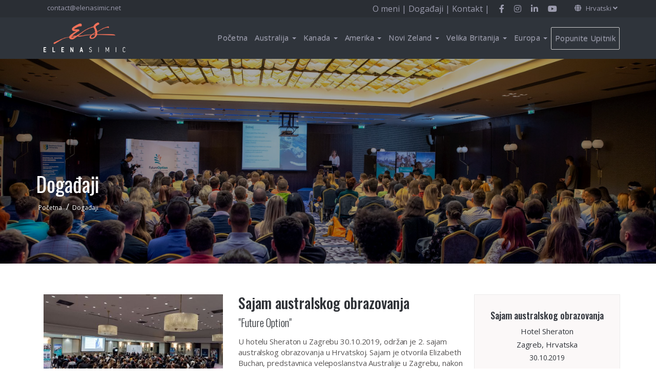

--- FILE ---
content_type: text/html; charset=UTF-8
request_url: https://elenasimic.net/hr/dogadjaji
body_size: 7118
content:
<!DOCTYPE html>
<html itemscope itemtype="http://schema.org/WebSite" lang="hr" xml:lang="hr">
    <head prefix="og: http://ogp.me/ns# fb:http://ogp.me/ns/fb#">
		
		<meta http-equiv="Content-type" content="text/html;charset=utf-8">
		
        <title>Događaji</title>
		
		<meta http-equiv="X-UA-Compatible" content="IE=edge">
		<meta name="viewport" content="width=device-width,initial-scale=1.0,maximum-scale=1.0,user-scalable=no">
		<meta name="SKYPE_TOOLBAR" content="SKYPE_TOOLBAR_PARSER_COMPATIBLE" />
		<meta name="title" content="Događaji">
		<meta name="description" content="Izvješća s ranijih i najave budućih događaja koje organiziram u cilju promidžbe Australije.">

		
				<link rel="canonical" href="https://elenasimic.net/hr/dogadjaji" />
		<link rel="alternate" hreflang="sr" href="https://elenasimic.net/dogadjaji">
						<link rel="alternate" hreflang="en" href="https://elenasimic.net/en/events">
						<link rel="alternate" hreflang="mk" href="https://elenasimic.net/mk/nastani">
						<link rel="alternate" hreflang="hr" href="https://elenasimic.net/hr/dogadjaji">
		
		
		<!-- Favicon and Touch Icons -->
		<link rel="icon" href="https://elenasimic.net/favicon.ico" type="image/png">
		
		<meta name="theme-color" content="#2a2e34" />
		<meta name="mobile-web-app-capable" content="yes">
	    <!-- Schema.org markup for Google+ -->
		<meta itemprop="name" content="Događaji">
		<meta itemprop="description" content="Izvješća s ranijih i najave budućih događaja koje organiziram u cilju promidžbe Australije.">
		<meta itemprop="image" content="https://images.elenasimic.net/public/upload/site/elenasimic/images/page-events-16_9_page_default.jpg">
		
		<!-- Twitter Card data -->
		<meta name="twitter:card" content="summary_large_image">
		<meta name="twitter:site" content="@ElenaSimic">
		<meta name="twitter:title" content="Događaji">
		<meta name="twitter:description" content="Izvješća s ranijih i najave budućih događaja koje organiziram u cilju promidžbe Australije.">
		<meta name="twitter:creator" content="@ElenaSimic">
		<meta name="twitter:image" content="https://images.elenasimic.net/public/upload/site/elenasimic/images/page-events-16_9_page_default.jpg">
		
		<!-- Open Graph data -->
		<meta property="og:title" content="Događaji" />
				<meta property="og:type" content="website" />
		<meta property="og:url" content="https://elenasimic.net/hr/dogadjaji" />
		<meta property="og:image" content="https://images.elenasimic.net/public/upload/site/elenasimic/images/page-events-16_9_page_default.jpg" />
		<meta property="og:description" content="Izvješća s ranijih i najave budućih događaja koje organiziram u cilju promidžbe Australije." /> 
		<meta property="og:site_name" content="Future Option" />
		
		
		<script type="text/javascript" src="//elenasimic.net/public/site/js/jquery/jquery-1.11.1.min.js"></script>
		<script type="text/javascript" src="//elenasimic.net/public/site/js/jqueryui/jquery-ui.min.js"></script>
		
		<!-- Latest compiled and minified CSS -->
		<!--<link rel="stylesheet" href="https://maxcdn.bootstrapcdn.com/bootstrap/3.2.0/css/bootstrap.min.css">-->
		<link rel="stylesheet" href="//elenasimic.net/public/site/plugins/bootstrap/css/bootstrap.min.css">
		<!-- Optional theme -->
		<!--<link rel="stylesheet" href="https://maxcdn.bootstrapcdn.com/bootstrap/3.2.0/css/bootstrap-theme.min.css">-->
		<link rel="stylesheet" href="//elenasimic.net/public/site/plugins/bootstrap/css/bootstrap-theme.min.css">
		
		<!-- Latest compiled and minified JavaScript -->
		<!-- <script src="https://maxcdn.bootstrapcdn.com/bootstrap/3.2.0/js/bootstrap.min.js"></script>-->
		<script src="//elenasimic.net/public/site/plugins/bootstrap/js/bootstrap.min.js"></script>
		<script type="text/javascript" src="https://cdnjs.cloudflare.com/ajax/libs/modernizr/2.8.3/modernizr.min.js"></script>
		
		<link href="https://fonts.googleapis.com/css?family=Open+Sans:300,400,600,700,800|Oswald:300,400,500,600,700&amp;subset=cyrillic,cyrillic-ext,latin-ext" rel="stylesheet">
		
		<link rel="stylesheet" href="//elenasimic.net/public/site/plugins/fontawesome-5.15.4/css/all.css">
		
		<!-- Font Awesome Pro 5 -->
		<link rel="stylesheet" href="//elenasimic.net/public/site/css/font-awesome-pro-5.css">
		
				   		 
   				 <link rel="stylesheet" href="//elenasimic.net/public/site/css/main.min.css?v=2.95">
				
		   		 		 <script type="text/javascript">
   				var base_url = '//elenasimic.net/';
   		 </script>
   		    		 <meta name="facebook-domain-verification" content="laem1rrbjytp2491gjz4l5xemvozej" />
   		<!-- Facebook Pixel Code -->
		<script>
		!function(f,b,e,v,n,t,s)
		{if(f.fbq)return;n=f.fbq=function(){n.callMethod?
		n.callMethod.apply(n,arguments):n.queue.push(arguments)};
		if(!f._fbq)f._fbq=n;n.push=n;n.loaded=!0;n.version='2.0';
		n.queue=[];t=b.createElement(e);t.async=!0;
		t.src=v;s=b.getElementsByTagName(e)[0];
		s.parentNode.insertBefore(t,s)}(window,document,'script',
		'https://connect.facebook.net/en_US/fbevents.js');
		 fbq('init', '456556434761758'); 
		fbq('track', 'PageView');
		</script>
		<noscript>
		 <img height="1" width="1" 
		src="https://www.facebook.com/tr?id=456556434761758&ev=PageView
		&noscript=1"/>
		</noscript>
		<!-- End Facebook Pixel Code -->
   		
		<!-- Global site tag (gtag.js) - Google Analytics -->
		<script async src="https://www.googletagmanager.com/gtag/js?id=UA-108918917-1"></script>
		<script>
			 window.dataLayer = window.dataLayer || [];
			 function gtag(){dataLayer.push(arguments);}
			 gtag('js', new Date());
			
			 gtag('config', 'UA-108918917-1');
		</script>
					</head>		<body>
			<div class="loader-wrap">
        		<div class="loader-box">
        			  <div class="loader-content">
                      	<img src="https://elenasimic.net/public/site/images/site-logo-sign.png" />
                      	<div class="spin spinner"></div>
                      </div>
                      <div class="loader-text">
                      	<span>ElenaSimic.net</span>
                      </div>
                </div>
        	</div>
			<div id="wrapper" class="clearfix">
				<header>
	<div class="header-1row">
	<div class="container">
		<div class="pull-left contact-link-wrapper">
			<a href="mailto:contact@elenasimic.net" class="pull-right contact-email"><i class="fa fa-envelope-o" aria-hidden="true"></i> contact@elenasimic.net</a>
		</div>
		
		<div class="pull-right">
			
			<div class="pull-right lang-switcher-wrapper">
					<ul class="nav navbar-nav">
					<li class="">
					
							<a class="pull-left" href="#" data-toggle="dropdown">
							<i class="fa fa-globe" aria-hidden="true"></i>
							<span>Hrvatski</span> 
							<i class="fa fa-angle-down" aria-hidden="true"></i>
							</a>
							<ul class="dropdown-menu">
																	<li class="menu-item dropdown"><a href="https://elenasimic.net/dogadjaji" class="dropdown-toggle disabled" data-toggle="dropdown">Srpski</a></li>
																	<li class="menu-item dropdown"><a href="https://elenasimic.net/en/events" class="dropdown-toggle disabled" data-toggle="dropdown">English</a></li>
																	<li class="menu-item dropdown"><a href="https://elenasimic.net/mk/nastani" class="dropdown-toggle disabled" data-toggle="dropdown">Македонски</a></li>
														
							</ul>

					</li>
					</ul>
			</div>

			<div class="pull-right header-social-wrapper hidden-xs">
				<a target="_blank" href="https://www.facebook.com/agentelenasimic/">
					<i class="fab fa-facebook-f"></i>
				</a>
				<a target="_blank" href="https://www.instagram.com/agent_elena_simic/">
					<i class="fab fa-instagram"></i>
				</a>
				<a target="_blank" href="https://www.linkedin.com/in/simicelena">
					<i class="fab fa-linkedin-in"></i>
				</a>
				<a target="_blank" href="https://www.youtube.com/channel/UCDLX-IgEMRU_kNYZ7jSVRZg">
					<i class="fab fa-youtube"></i>
				</a>
											</div>
			<div class="pull-right header-links-wrapper hidden-xs">
            	                	                    	<a href="https://elenasimic.net/hr/o-meni" class="icon-facebook">
                    			O meni | 
                    	</a>
                	            	                	            	                	                    	<a href="https://elenasimic.net/hr/dogadjaji" class="icon-facebook">
                    			Događaji | 
                    	</a>
                	            	                	                    	<a href="https://elenasimic.net/hr/kontakt" class="icon-facebook">
                    			Kontakt | 
                    	</a>
                	            	    		</div>
		</div>
	</div>
</div>


<div class="header-2row" data-spy="affix" data-offset-top="30">
	<div class="container site-navigation">
		<div class="col-xs-12  col-sm-6 col-md-2 col-lg-2" >
			<div class="pull-left col-xs-8 col-sm-8 col-md-12 col-lg-12 no-padding-left no-padding-right">
				<a href="https://elenasimic.net/hr" title="Elena Simić - Agentica za vize za Australiju">
					<img class="img-responsive image-logo" src="https://elenasimic.net/public/site/images/elena_3.png" alt="Elena Simić - Agentica za vize za Australiju" />
				</a>
			</div>
			<div class="pull-right col-xs-3 hidden-sm hidden-md hidden-lg no-padding-right">
				<i class="fa fa-bars main-nav-icon pull-right" data-toggle="collapse" data-target="#main-site-navigation" aria-expanded="false"></i>
			</div>
		</div>
		<nav class="navbar row">
			  <div class="">
				<!-- Collect the nav links, forms, and other content for toggling -->
				<div class="collapse navbar-collapse" id="main-site-navigation">
				  <ul class="nav navbar-nav">
				  
				  
				  
																		
							<li class=" home"><a class="pull-left" href="https://elenasimic.net/hr">Početna</a></li>
																								<li class=" visas-for-australia"><a class="pull-left" href="#" data-toggle="dropdown"><span>Australija</span> <span class="caret dropdown-caret"></a>
                                <ul class="dropdown-menu">
                                    <li class="dropdown dropdown-submenu">
                                    	<a href="https://elenasimic.net/hr/studiranje-u-australiji" class="dropdown-toggle">Studiranje u Australiji</a>
                                    	<i class="fa fa-caret-right mob-arrow" aria-hidden="true"></i>
                                        <ul class="dropdown-menu">
											<li class="menu-item dropdown"><a href="https://elenasimic.net/hr/studiranje-u-australiji/tecaj-engleskog-jezika-u-australiji">Tečaj engleskog jezika </a> </li>
                                        	<li class="menu-item dropdown"><a href="https://elenasimic.net/hr/studiranje-u-australiji/osnovni-studij-u-australiji">Osnovni studij</a> </li>
                                        	<li class="menu-item dropdown"><a href="https://elenasimic.net/hr/studiranje-u-australiji/strucni-programi-u-australiji">Stručni programi</a> </li>
											<li class="menu-item dropdown"><a href="https://elenasimic.net/hr/studiranje-u-australiji/graduate-i-postgraduate-diploma-i-certifikat-u-australiji">Graduate i Postgraduate certificate i diploma</a> </li>
											<li class="menu-item dropdown"><a href="https://elenasimic.net/hr/studiranje-u-australiji/master-studij-u-australiji">Master studij</a> </li>
                             				<li class="menu-item dropdown"><a href="https://elenasimic.net/hr/studiranje-u-australiji/doktorski-studij-u-australiji">Doktorski studij</a> </li>
                             			</ul>
                                    </li>
                                    <li class="dropdown dropdown-submenu">
                                    <a href="https://elenasimic.net/hr/vize-za-australiju" class="dropdown-toggle">Vize za Australiju</a>
            						<i class="fa fa-caret-right mob-arrow" aria-hidden="true"></i>
                                        <ul class="dropdown-menu">
											<li class="menu-item dropdown"><a href="https://elenasimic.net/hr/vize-za-australiju/studentska-viza-za-australiju">Studentska viza </a> </li>
                                        	<li class="menu-item dropdown"><a href="https://elenasimic.net/hr/vize-za-australiju/turisticka-viza-za-australiju">Turistička viza</a> </li>
                                        	<li class="menu-item dropdown"><a href="https://elenasimic.net/hr/vize-za-australiju/partner-viza">Partner viza</a> </li>
                        					                             			</ul>
                                    </li>
                          		 </ul>
                          	</li>
																							    <li class=" visas-for-canada"><a class="pull-left" href="#" data-toggle="dropdown"><span>Kanada</span> <span class="caret dropdown-caret"></a>
							
    							<ul class="dropdown-menu">
                                    <li class="dropdown dropdown-submenu">
                                    <a href="https://elenasimic.net/hr/studiranje-u-kanadi" class="dropdown-toggle">Studiranje u Kanadi</a>
                                    <i class="fa fa-caret-right mob-arrow" aria-hidden="true"></i>
                                        <ul class="dropdown-menu">
											<li class="menu-item dropdown"><a href="https://elenasimic.net/hr/studiranje-u-kanadi/tecaj-engleskog-i-francuskog-jezika-u-kanadi">Tečaj engleskog ili francuskog jezika </a> </li>
                                        	                                        	<li class="menu-item dropdown"><a href="https://elenasimic.net/hr/studiranje-u-kanadi/strucni-programi-u-kanadi">Stručni programi</a> </li>
                                        	<li class="menu-item dropdown"><a href="https://elenasimic.net/hr/studiranje-u-kanadi/osnovni-studij-u-kanadi">Osnovni studij</a> </li>
											<li class="menu-item dropdown"><a href="https://elenasimic.net/hr/studiranje-u-kanadi/graduate-i-postgraduate-diploma-i-certifikat-u-kanadi">Graduate i Postgraduate certificate i diploma</a> </li>
											<li class="menu-item dropdown"><a href="https://elenasimic.net/hr/studiranje-u-kanadi/master-studij-u-kanadi">Master studij</a> </li>
                             				<li class="menu-item dropdown"><a href="https://elenasimic.net/hr/studiranje-u-kanadi/doktorski-studij-u-kanadi">Doktorski studij</a> </li>
                             			</ul>
                                    </li>
                                    <li class="dropdown dropdown-submenu">
                                    <a href="https://elenasimic.net/hr/vize-za-kanadu" class="dropdown-toggle">Vize za Kanadu</a>
            						<i class="fa fa-caret-right mob-arrow" aria-hidden="true"></i>
                                        <ul class="dropdown-menu">
											<li class="menu-item dropdown"><a href="https://elenasimic.net/hr/vize-za-kanadu/studentska-viza-za-kanadu">Studentska viza </a> </li>
                                        	<li class="menu-item dropdown"><a href="https://elenasimic.net/hr/vize-za-kanadu/turisticka-viza-za-kanadu">Turistička viza</a> </li>
                             			</ul>
                                    </li>
                          		 </ul>
                            </li>
                        											                        	<li class=" visas-for-united-states"><a class="pull-left" href="#" data-toggle="dropdown"><span>Amerika</span> <span class="caret dropdown-caret"></a>
							
    							<ul class="dropdown-menu">
                                    <li class="dropdown dropdown-submenu">
                                    <a href="https://elenasimic.net/hr/studiranje-u-americi" class="dropdown-toggle">Studiranje u Americi</a>
                                    <i class="fa fa-caret-right mob-arrow" aria-hidden="true"></i>
                                        <ul class="dropdown-menu">
											<li class="menu-item dropdown"><a href="https://elenasimic.net/hr/studiranje-u-americi/tecaj-engleskog-jezika-u-americi">Tečaj engleskog jezika </a> </li>
                                        	<li class="menu-item dropdown"><a href="https://elenasimic.net/hr/studiranje-u-americi/osnovni-studij-u-americi">Osnovni studij</a> </li>
                                        	<li class="menu-item dropdown"><a href="https://elenasimic.net/hr/studiranje-u-americi/strucni-programi-u-americi">Stručni programi</a> </li>
											<li class="menu-item dropdown"><a href="https://elenasimic.net/hr/studiranje-u-americi/graduate-diploma-i-certifikat-u-americi">Graduate certificate i diploma</a> </li>
											<li class="menu-item dropdown"><a href="https://elenasimic.net/hr/studiranje-u-americi/master-studij-u-americi">Master studij</a> </li>
                             				<li class="menu-item dropdown"><a href="https://elenasimic.net/hr/studiranje-u-americi/doktorski-studij-u-americi">Doktorski studij</a> </li>
                             			</ul>
                                    </li>
                                    <li class="dropdown dropdown-submenu">
                                    <a href="https://elenasimic.net/hr/vize-za-ameriku" class="dropdown-toggle">Vize za Ameriku</a>
            						<i class="fa fa-caret-right mob-arrow" aria-hidden="true"></i>
                                        <ul class="dropdown-menu">
											<li class="menu-item dropdown"><a href="https://elenasimic.net/hr/vize-za-ameriku/studentska-viza-za-ameriku">Studentska viza </a> </li>
                                        	<li class="menu-item dropdown"><a href="https://elenasimic.net/hr/vize-za-ameriku/turisticka-viza-za-ameriku">Turistička viza</a> </li>
                             			</ul>
                                    </li>
                          		 </ul>
                             </li>
                        											                        	<li class=" visas-for-new-zealand"><a class="pull-left" href="#" data-toggle="dropdown"><span>Novi Zeland</span> <span class="caret dropdown-caret"></a>
							
    							<ul class="dropdown-menu">
                                    <li class="dropdown dropdown-submenu">
                                    <a href="https://elenasimic.net/hr/studiranje-na-novom-zelandu" class="dropdown-toggle">Studiranje na Novom Zelandu</a>
                                    <i class="fa fa-caret-right mob-arrow" aria-hidden="true"></i>
                                        <ul class="dropdown-menu">
											<li class="menu-item dropdown"><a href="https://elenasimic.net/hr/studiranje-na-novom-zelandu/tecaj-engleskog-jezika-na-novom-zelandu">Tečaj engleskog jezika </a> </li>
                                        	<li class="menu-item dropdown"><a href="https://elenasimic.net/hr/studiranje-na-novom-zelandu/osnovni-studij-na-novom-zelandu">Osnovni studij</a> </li>
                                        	<li class="menu-item dropdown"><a href="https://elenasimic.net/hr/studiranje-na-novom-zelandu/strucni-programi-na-novom-zelandu">Stručni programi</a> </li>
											<li class="menu-item dropdown"><a href="https://elenasimic.net/hr/studiranje-na-novom-zelandu/graduate-diploma-i-certifikat-na-novom-zelandu">Graduate i Postgraduate certificate i diploma</a> </li>
											<li class="menu-item dropdown"><a href="https://elenasimic.net/hr/studiranje-na-novom-zelandu/master-studij-na-novom-zelandu">Master studij</a> </li>
                             				<li class="menu-item dropdown"><a href="https://elenasimic.net/hr/studiranje-na-novom-zelandu/doktorski-studij-na-novom-zelandu">Doktorski studij</a> </li>
                             			</ul>
                                    </li>
                                    <li class="dropdown dropdown-submenu">
                                    <a href="https://elenasimic.net/hr/vize-za-novi-zeland" class="dropdown-toggle">Vize za Novi Zeland</a>
            						<i class="fa fa-caret-right mob-arrow" aria-hidden="true"></i>
                                        <ul class="dropdown-menu">
											<li class="menu-item dropdown"><a href="https://elenasimic.net/hr/vize-za-novi-zeland/studentska-viza-za-novi-zeland">Studentska viza </a> </li>
                                        	<li class="menu-item dropdown"><a href="https://elenasimic.net/hr/vize-za-novi-zeland/turisticka-viza-za-novi-zeland">Turistička viza</a> </li>
                             			</ul>
                                    </li>
                          		 </ul>
                            </li>
                        											                        	<li class=" visas-for-united-kingdom"><a class="pull-left" href="#" data-toggle="dropdown"><span>Velika Britanija</span> <span class="caret dropdown-caret"></a>
    							<ul class="dropdown-menu">
                                    <li class=""><a href="https://elenasimic.net/hr/studiranje-u-velikoj-britaniji" class="">Studiranje u Velikoj Britaniji</a>
                                    </li>
                                    
                                    <li class="dropdown dropdown-submenu">
                                    <a href="https://elenasimic.net/hr/vize-za-veliku-britaniju" class="dropdown-toggle">Vize za Veliku Britaniju</a>
            						<i class="fa fa-caret-right mob-arrow" aria-hidden="true"></i>
                                        <ul class="dropdown-menu">
											<li class="menu-item dropdown"><a href="https://elenasimic.net/hr/vize-za-ujedinjeno-kraljevstvo/studentska-viza-za-veliku-britaniju">Studentska viza </a> </li>
											                             			</ul>
                                    </li>
                                                              		 </ul>
                            </li>
                       											                        	<li class=" visas-for-europe"><a class="pull-left" href="#" data-toggle="dropdown"><span>Europa</span> <span class="caret dropdown-caret"></a>
							
    							<ul class="dropdown-menu">
    								<li class="dropdown dropdown-submenu">
                                     		<a href="#" class="dropdown-toggle" data-toggle="dropdown" aria-expanded="false">Španjolska</a>
                                            <i class="fa fa-caret-right mob-arrow" aria-hidden="true"></i>
                                            <ul class="dropdown-menu">
                                            	<li class="menu-item dropdown"><a href="https://elenasimic.net/hr/studiranje-u-europi/studiranje-u-spanjolskoj">Studiranje u Španjolskoj </a> </li>
                                            	<li class="menu-item dropdown"><a href="https://elenasimic.net/hr/vize-za-europu/studentska-viza-za-spanjolsku">Studentska viza </a> </li>
                                 			</ul>
                                     </li>
                                    <li class="dropdown dropdown-submenu">                                        <a href="#" class="dropdown-toggle" data-toggle="dropdown" aria-expanded="false">Italija</a>
            							<i class="fa fa-caret-right mob-arrow" aria-hidden="true"></i>
                                        <ul class="dropdown-menu">
                                        	<li class="menu-item dropdown"><a href="https://elenasimic.net/hr/studiranje-u-europi/studiranje-u-italiji">Studiranje u Italiji </a> </li>
                                        	<li class="menu-item dropdown"><a href="https://elenasimic.net/hr/vize-za-europu/studentska-viza-za-italiju">Studentska viza </a> </li>
                             			</ul>
                                    </li>
                                    <li class="dropdown dropdown-submenu">
                                    	<a href="#" class="dropdown-toggle" data-toggle="dropdown" aria-expanded="false">Njemačka</a>
                                        <i class="fa fa-caret-right mob-arrow" aria-hidden="true"></i>
                                            <ul class="dropdown-menu">
                                            	<li class="menu-item dropdown"><a href="https://elenasimic.net/hr/studiranje-u-europi/studiranje-u-njemackoj">Studiranje u Njemačkoj </a> </li>
                                            	<li class="menu-item dropdown"><a href="https://elenasimic.net/hr/vize-za-europu/studentska-viza-za-njemacku">Studentska viza </a> </li>
                                 			</ul>
                                     </li>
                                     <li class="dropdown dropdown-submenu">
                                     		<a href="#" class="dropdown-toggle" data-toggle="dropdown" aria-expanded="false">Austrija</a>
                                            <i class="fa fa-caret-right mob-arrow" aria-hidden="true"></i>
                                            <ul class="dropdown-menu">
                                            	<li class="menu-item dropdown"><a href="https://elenasimic.net/hr/studiranje-u-europi/studiranje-u-austriji">Studiranje u Austriji </a> </li>
                                            	<li class="menu-item dropdown"><a href="https://elenasimic.net/hr/vize-za-europu/studentska-viza-za-austriju">Studentska viza </a> </li>
                                 			</ul>
                                     </li>
                                     <li class="dropdown dropdown-submenu">
                                     		<a href="#" class="dropdown-toggle" data-toggle="dropdown" aria-expanded="false">Nizozemska</a>
                                            <i class="fa fa-caret-right mob-arrow" aria-hidden="true"></i>
                                            <ul class="dropdown-menu">
                                            	<li class="menu-item dropdown"><a href="https://elenasimic.net/hr/studiranje-u-europi/studiranje-u-nizozemskoj">Studiranje u Nizozemskoj </a> </li>
                                            	<li class="menu-item dropdown"><a href="https://elenasimic.net/hr/vize-za-europu/studentska-viza-za-nizozemsku">Studentska viza </a> </li>
                                 			</ul>
                                     </li>
                                     
                                     <li class="dropdown dropdown-submenu">
                                     		<a href="#" class="dropdown-toggle" data-toggle="dropdown" aria-expanded="false">Švicarska</a>
                                            <i class="fa fa-caret-right mob-arrow" aria-hidden="true"></i>
                                            <ul class="dropdown-menu">
                                            	<li class="menu-item dropdown"><a href="https://elenasimic.net/hr/studiranje-u-europi/studiranje-u-svicarskoj">Studiranje u Švicarskoj </a> </li>
                                            	<li class="menu-item dropdown"><a href="https://elenasimic.net/hr/vize-za-europu/studentska-viza-za-svicarsku">Studentska viza </a> </li>
                                 			</ul>
                                     </li>
                          		 </ul>
                            </li>
																								
							<li class=" questionnaire"><a class="pull-left" href="https://elenasimic.net/hr/upitnik">Popunite Upitnik</a></li>
																				  </ul>
				</div><!-- /.navbar-collapse -->
			  </div><!-- /.container-fluid -->
		</nav>
	</div>
</div>


 


</header><div id="page-wrapper" class="event-page hr event-list">

			<div class="">
		<style>
            #inner-header-wrapper{
		background: url(https://images.futureoption.net/public/upload/site/elenasimic/images/page-events-cover_page_default.jpg) center center / cover repeat !important;
		height: 450px;
	}
		.blur{
    	   height: 450px;
    }
    @media (min-width: 1330px){
        #inner-header-wrapper,.blur{
    		height: 500px;
    	}
    }
    @media (max-width: 1330px){
    	#inner-header-wrapper,.blur{
    		height: 400px;
    	}
    }
    @media (max-width: 480px){
    	#inner-header-wrapper{
    	    	       background: url(https://images.futureoption.net/public/upload/site/elenasimic/images/page-events-1_1_page_thumb.jpg) bottom center / cover repeat !important;
    	    		height: 350px;
    	}
    	.blur{
    	   height: 350px;
    	}
    }
</style>
<div id="inner-header-wrapper">
	<div class="container">
		<div class="inner-header-content">
    		<h1>Događaji</h1>
    		    		    		<div class="b-breadcrumbs f-breadcrumbs">
				<ul>
							
													<li class=>
									<a href="https://elenasimic.net/hr">
										<span>Početna</span>
									</a>
								</li>
							
												<span class="breadcrumb-divider">/</span>
							<li class=active>
																	<span>Događaji</span>
															</li>
									</ul>
    		</div>
    	</div>
	</div>
	<div class="blur">
			</div>
</div>
<div id="events-list-wrapper">
	<div class="container">
				
			<div class="clear-both event-list-box">
				<a href="https://elenasimic.net/hr/dogadjaji/sajam-hrvatska-future-option-2019">
				<div class="col-lg-4 event-list-item">
									<img class="img-responsive" src="https://images.elenasimic.net/public/upload/event/fair-zagreb-2019/event-event-fair-zagreb-2019-16_9-885ff0d51ecdd338252b3eb0425da730d978a353_event_thumb.jpg" alt="Sajam australskog obrazovanja u Zagrebu, Hrvatska 2019 | Future Option" />
				</div>
				<div class="col-lg-5 event-list-item">
					<h3>Sajam australskog obrazovanja <span class="event-slogan-name">"Future Option"</span></h3>
					
					<p class="event-intro">
					U hotelu Sheraton u Zagrebu 30.10.2019, održan je 2. sajam australskog obrazovanja u Hrvatskoj. Sajam je otvorila Elizabeth Buchan, predstavnica veleposlanstva Australije u Zagrebu, nakon čega je Elena Simić održala prezentaciju o studiranju u Australiji.					</p>
														</div>
				</a>
				<div class="col-lg-3 event-list-details">
				    <h4>Sajam australskog obrazovanja</h4>
					
					<p class="event-place">Hotel Sheraton</p>
					<p class="event-location">zagreb, Hrvatska</p>
					<p class="event-date">30.10.2019</p>
					<a class="event-link" href="https://elenasimic.net/hr/dogadjaji/sajam-hrvatska-future-option-2019">Detaljnije</a>
				</div>
			</div>
		
				
			<div class="clear-both event-list-box">
				<a href="https://elenasimic.net/hr/dogadjaji/sajam-bih-future-option-2019">
				<div class="col-lg-4 event-list-item">
									<img class="img-responsive" src="https://images.elenasimic.net/public/upload/event/fair-banja-luka-2019/event-event-fair-banja-luka-2019-16_9-e6366a17920eafbe963d961e13a608dc949ee5f3_event_thumb.jpg" alt="Sajam australskog obrazovanja u Banja Luci, BiH 2019 | Future Option" />
				</div>
				<div class="col-lg-5 event-list-item">
					<h3>Sajam australskog obrazovanja <span class="event-slogan-name">"Future Option"</span></h3>
					
					<p class="event-intro">
					Na 2. sajmu australskog obrazovanja u Banja Luci, koji je održan 29. listopada 2018. godine na Banjalučkom velesajmu, posjetitelji su imali mogućnost informirati se o opcijama studiranja u Australiji i razgovarati s predstavnicima australskih obrazovnih institucija.					</p>
														</div>
				</a>
				<div class="col-lg-3 event-list-details">
				    <h4>Sajam australskog obrazovanja</h4>
					
					<p class="event-place">Banjalučki sajam</p>
					<p class="event-location">banja_luka, Bosna i Hercegovina</p>
					<p class="event-date">29.10.2019</p>
					<a class="event-link" href="https://elenasimic.net/hr/dogadjaji/sajam-bih-future-option-2019">Detaljnije</a>
				</div>
			</div>
		
				
			<div class="clear-both event-list-box">
				<a href="https://elenasimic.net/hr/dogadjaji/sajam-srbija-future-option-2019">
				<div class="col-lg-4 event-list-item">
									<img class="img-responsive" src="https://images.elenasimic.net/public/upload/event/fair-belgrade-2019/event-event-fair-belgrade-2019-16_9-a5b486cbdfb6bccef0136bf693e8f4001864579c_event_thumb.jpg" alt="Sajam australskog obrazovanja u Beogradu, Srbija 2019 | Future Option" />
				</div>
				<div class="col-lg-5 event-list-item">
					<h3>Sajam australskog obrazovanja <span class="event-slogan-name">"Future Option"</span></h3>
					
					<p class="event-intro">
					Agencija za obrazovanje u inozemstvu, Future Option organizirala je sajam australskog obrazovanja 27. listopada 2019. u hotelu Metropol Palace u Beogradu. Direktor agencije Future Option, Elena Simić, otvorila je sajam prezentacijom o studiranju u Australiji, nakon čega su prisutni imali priliku razgovarati s predstavnicima australskih &scaron;kola. Sajam je posjetila i veleposlanica Australije u Srbiji.					</p>
														</div>
				</a>
				<div class="col-lg-3 event-list-details">
				    <h4>Sajam australskog obrazovanja</h4>
					
					<p class="event-place">Hotel Metropol Palace</p>
					<p class="event-location">belgrade, Srbija</p>
					<p class="event-date">27.10.2019</p>
					<a class="event-link" href="https://elenasimic.net/hr/dogadjaji/sajam-srbija-future-option-2019">Detaljnije</a>
				</div>
			</div>
		
				
			<div class="clear-both event-list-box">
				<a href="https://elenasimic.net/hr/dogadjaji/sajam-skoplje-future-option-2019">
				<div class="col-lg-4 event-list-item">
									<img class="img-responsive" src="https://images.elenasimic.net/public/upload/event/fair-skopje-2019/event-event-fair-skopje-macedonia-2019-16_9-b2be0bfe4ae525359a403deb7356e1411aafbac7_event_thumb.jpg" alt="Sajam australskog obrazovanja u Skoplju, Makedonija 2019 | Future Option" />
				</div>
				<div class="col-lg-5 event-list-item">
					<h3>Sajam australskog obrazovanja <span class="event-slogan-name">"Future Option"</span></h3>
					
					<p class="event-intro">
					U Hotelu Merriot u Skoplju 26.10.2019, održan je 2. sajam australskog obrazovanja, koji je privukao veliki broj posjetitelja koji su imali priliku saznati sve o pogodnostima i programima studiranja u Australiji, kao i detalje oko uvjeta upisa od predstavnika australskih obrazovnih institucija i agenta za obrazovanje Elene Simić.					</p>
														</div>
				</a>
				<div class="col-lg-3 event-list-details">
				    <h4>Sajam australskog obrazovanja</h4>
					
					<p class="event-place">Marriott Hotel</p>
					<p class="event-location">skopje, Makedonija</p>
					<p class="event-date">26.10.2019</p>
					<a class="event-link" href="https://elenasimic.net/hr/dogadjaji/sajam-skoplje-future-option-2019">Detaljnije</a>
				</div>
			</div>
		
			</div>
</div>
</div>
</div><!-- end of .container-fluid -->

<div id="footer">
		<footer>
			<!-- Start: Footer Top -->
<div class="footer-top">
	<div class="container">
		<div class="row clearfix">
			<!-- Start: Footer Menu -->
			<div class="col-xs-12 col-sm-4 col-md-4 col-lg-3 footer-menu overflow-hidden">
				<div class="footer-heading">
					<h4>Navigacija</h4>
				</div>
				<nav class="pull-left col-xs-12 col-sm-12 col-md-12 no-padding-left footer-nav location-navigation">
					<ul>
						<li><i class="fa fa-angle-right read-more-post-icon" aria-hidden="true"></i> <a href="https://elenasimic.net/hr">Početna</a></li>
						<li><i class="fa fa-angle-right read-more-post-icon" aria-hidden="true"></i> <a href="https://elenasimic.net/hr/studiranje-u-inozemstvu">Studiranje u inozemstvu</a></li>
						<li><i class="fa fa-angle-right read-more-post-icon" aria-hidden="true"></i> <a href="https://elenasimic.net/hr/o-meni">O meni</a></li>
						<li><i class="fa fa-angle-right read-more-post-icon" aria-hidden="true"></i> <a href="https://elenasimic.net/hr/dogadjaji">Događaji</a></li>
						<li><i class="fa fa-angle-right read-more-post-icon" aria-hidden="true"></i> <a href=""></a></li>
												<li><i class="fa fa-angle-right read-more-post-icon" aria-hidden="true"></i> <a href="https://elenasimic.net/hr/upitnik">Upitnik</a></li>
						<li><i class="fa fa-angle-right read-more-post-icon" aria-hidden="true"></i> <a href="https://elenasimic.net/hr/kontakt">Kontakt</a></li>
						
						
					</ul>
				</nav>	
			</div>
			<!-- End: Footer Menu -->
						<!-- Start: Footer About -->
			<div class="col-xs-12 col-sm-4 col-md-4 col-lg-3 footer-about overflow-hidden">
				<div class="footer-heading">
					<h4>Događaji</h4>
				</div>
				
				<div>
																<div class="col-xs-12 col-sm-12 col-md-12 col-lg-12 no-padding-left no-padding-right footer-blog-list-box">
										
					
					<div class="event-item">
						<a href="https://elenasimic.net/hr/dogadjaji/sajam-hrvatska-future-option-2019">
												<img class="pull-left footer-event-image" src="https://images.elenasimic.net/public/upload/event/fair-zagreb-2019/event-event-fair-zagreb-2019-16_9-885ff0d51ecdd338252b3eb0425da730d978a353_event_thumb.jpg" />
						<div class="event-item-text">
							<p>Sajam australskog obrazovanja</p>
							<span class="main-color event-date">30.10.2019</span> 
						</div>
						</a>
					</div>
					
																					
																				
					
					<div class="event-item">
						<a href="https://elenasimic.net/hr/dogadjaji/sajam-bih-future-option-2019">
												<img class="pull-left footer-event-image" src="https://images.elenasimic.net/public/upload/event/fair-banja-luka-2019/event-event-fair-banja-luka-2019-16_9-e6366a17920eafbe963d961e13a608dc949ee5f3_event_thumb.jpg" />
						<div class="event-item-text">
							<p>Sajam australskog obrazovanja</p>
							<span class="main-color event-date">29.10.2019</span> 
						</div>
						</a>
					</div>
					
																					
																				
					
					<div class="event-item">
						<a href="https://elenasimic.net/hr/dogadjaji/sajam-srbija-future-option-2019">
												<img class="pull-left footer-event-image" src="https://images.elenasimic.net/public/upload/event/fair-belgrade-2019/event-event-fair-belgrade-2019-16_9-a5b486cbdfb6bccef0136bf693e8f4001864579c_event_thumb.jpg" />
						<div class="event-item-text">
							<p>Sajam australskog obrazovanja</p>
							<span class="main-color event-date">27.10.2019</span> 
						</div>
						</a>
					</div>
					
																					
																				
					
					<div class="event-item">
						<a href="https://elenasimic.net/hr/dogadjaji/sajam-skoplje-future-option-2019">
												<img class="pull-left footer-event-image" src="https://images.elenasimic.net/public/upload/event/fair-skopje-2019/event-event-fair-skopje-macedonia-2019-16_9-b2be0bfe4ae525359a403deb7356e1411aafbac7_event_thumb.jpg" />
						<div class="event-item-text">
							<p>Sajam australskog obrazovanja</p>
							<span class="main-color event-date">26.10.2019</span> 
						</div>
						</a>
					</div>
					
																					
											</div>
														</div>

			</div>
			
			<div class="col-xs-12 col-sm-4 col-md-4 col-lg-3 footer-menu overflow-hidden">
				<div class="footer-heading">
					<h4>Certifikati</h4>
				</div>
				
                <div class="row footer-certifications-wrapper">
            		<div class="col-xs-3 col-sm-4 col-md-4 col-lg-4">
                    	<img class="img-responsive" src="//elenasimic.net/public/site/images/australia-certifications-agent.png">
                    </div>
                    <div class="col-lg-8 footer-certifications">
                    	<h4>QEAC Australia</h4>
                    	<span>Elena Simic</span>
                    </div>
                </div>
                <div class="row footer-certifications-wrapper">
            		<div class="col-xs-3 col-sm-4 col-md-4 col-lg-4">
                    	<img class="img-responsive" src="//elenasimic.net/public/site/images/canada-certifications-agent.png">
                    </div>
                    <div class="col-lg-8 footer-certifications">
                    	<h4>CCEA Canada</h4>
                    	<span>Elena Simic</span>
                    </div>
                </div>
                <div class="row footer-certifications-wrapper">
                	<a target="_blank" href="https://futureoption.net">
                		<div class="col-xs-3 col-sm-4 col-md-4 col-lg-4">
                        	<img class="img-responsive" src="//elenasimic.net/public/site/images/icef-agency-futureoption.png">
                        </div>
                        <div class="col-lg-8 footer-certifications">
                        	<h4>ICEF Agency</h4>
                        	<span>Future Option</span>
                        </div>
                    </a>
                </div>	
			</div>
			
			<!-- Start: Footer About -->
			<div class="col-xs-12 col-sm-4 col-md-4 col-lg-3 footer-about overflow-hidden">
				<div class="footer-heading">
					<h4>Kontakt</h4>
				</div>
				<div class="overflow-hidden">
				
					<nav class="pull-left footer-nav contact-info-footer">
						<ul>
							<li>
								<a class="contact_phone" href="tel:+381 11 3340 474"><i class="fa fa-phone"></i> <span>+381 11 3340 474</span></a>
								<br />
								<a class="contact_phone" href="tel:+381 62 162 88 95"><i class="fas fa-mobile-alt"></i> <span>+381 62 162 88 95</span></a>
								<br />
								<a class="contact_phone" href="tel:+381 64 56 11 862"><i class="fab fa-viber"></i> <span>+381 64 56 11 862</span></a>
							</li>
							<li><i class="fa fa-envelope"></i> <a href="mailto:contact@elenasimic.net">contact@elenasimic.net</a></li> 
													</ul>
					</nav>
				
				</div>
				
				<div class="footer-heading social-networks-heading">
					<h4>Društvene mreže</h4>
				</div>
				<div class="overflow-hidden">
					<nav class="footer-nav contact-info-footer footer-social-networks-links">
						<ul>
							<li><a href="https://www.facebook.com/agentelenasimic/" target="_blank"><i class="fa fa-angle-right read-more-post-icon" aria-hidden="true"></i> <span>Facebook</span></a></li>
							<li><a href="https://www.instagram.com/agent_elena_simic/" target="_blank"><i class="fa fa-angle-right read-more-post-icon" aria-hidden="true"></i> <span>Instagram</span></a></li>
							<li><a href="https://www.youtube.com/channel/UCDLX-IgEMRU_kNYZ7jSVRZg" target="_blank"><i class="fa fa-angle-right read-more-post-icon" aria-hidden="true"></i> <span>Youtube</span></a></li>
							<li><a href="https://www.linkedin.com/in/simicelena" target="_blank"><i class="fa fa-angle-right read-more-post-icon" aria-hidden="true"></i> <span>Linkedin</span></a></li>
													</ul>
					</nav>
				</div>
				
				
				
			</div>
			<!-- End: Footer About -->
			
		</div>
	</div>
</div>
<!-- End: Footer Top -->
<!-- Start: Footer Bottom -->
<div class="container">
	<hr class="divider" />
</div>
<div class="footer-bottom overflow-hidden">
	<div class="container">
		<div class="pull-left">
			<span class="copyright-text">Copyright © 2026 <a href="https://elenasimic.net/">https://elenasimic.net/</a>. All rights reserved | <a href="https://elenasimic.net/hr/mapa-sajta">Mapa sajta</a> |  <a href="https://elenasimic.net/hr/kontakt">Kontakt</a></span>
		</div>
			</div>
</div>
<!-- End: Footer Bottom -->		</footer>
</div>			</div>
		</body>
		<footer>
			<script type="text/javascript" src="https://elenasimic.net/public/site/js/jquery.validation/jquery.validation.min.js?v=1.45"></script>	   		    			<script type="text/javascript" src="//elenasimic.net/public/site/js/main.min.js?v=1.25"></script>
    					<!--[if IE]>
			<script src="https://html5shiv.googlecode.com/svn/trunk/html5.js"></script>
			<![endif]-->
		</footer>
    </body>
</html>

--- FILE ---
content_type: text/css
request_url: https://elenasimic.net/public/site/css/main.min.css?v=2.95
body_size: 23020
content:
body{font-size:16px}a{cursor:pointer}a.post_link{color:#35373b}li,ul{margin:0;padding:0}.entry ul{padding-left:25px}.fw-700{font-weight:700}.guide-navigation li h4.dropdown-header,.informations-navigation li h4.dropdown-header{padding-left:0!important;margin:0 0 5px 0!important}.entry ul li{list-style:disc!important}body,select{font-family:'Open Sans',Arial,serif;font-weight:400}input:-moz-placeholder,input:-ms-input-placeholder,input::-moz-placeholder,input::-webkit-input-placeholder{font-family:'Open Sans',Arial,serif;font-weight:300}h1,h2,h2 span,h3,h4{font-family:Oswald,Arial,serif;font-weight:400;letter-spacing:-1px}.h2,h2{font-size:30px}h3,h4{font-family:Oswald,Arial,serif;font-weight:500;letter-spacing:0}h1,h2,h3,h4{line-height:1.2;letter-spacing:0}.p-0{padding:0!important}.m-0{margin:0!important}.mb-0{margin-bottom:0!important}.mt-10{margin-top:10px!important}.mb-10{margin-bottom:10px!important}.mt-15{margin-top:15px!important}.mb-15{margin-bottom:15px!important}.mb-25{margin-bottom:25px!important}.mt-25{margin-top:25px!important}.mb-45{margin-bottom:45px!important}.mb-65{margin-bottom:65px!important}.mt-50{margin-top:50px!important}.w-100{width:100%}.form-group{overflow:hidden}.apartment-navigation .mega-dropdown-menu .dropdown-header,.apartment-navigation .mega-dropdown-menu>li>ul>li>a,.blog-categories-list span,.category-navigation .nav>li>a{font-family:'Open Sans',Arial,serif;font-weight:300}#accordion h4,p,span,ul{font-family:'Open Sans',Arial,serif;font-weight:400}.os-bold{font-family:'Open Sans',Arial,serif;font-weight:700}.os-semibold{font-family:'Open Sans',Arial,serif;font-weight:600}#blog-posts-wrapper h2.main-heading span,#call-to-action-1-wrapper h2 span,#visas-list-wrapper h2.main-heading span{font-family:Oswald,Arial,serif;font-weight:400}.footer-top h4,.older-articles-item span{font-family:'Open Sans',Arial,serif;font-weight:400}#main-site-navigation a,#main-site-navigation span{font-family:'Open Sans',Arial,serif;font-weight:500}.mob-arrow{display:none}a:active,a:focus,a:hover{border:none!important;outline:0!important;text-decoration:none;color:#262626}p{font-size:16px;color:#1a1a1a;letter-spacing:-.1px}.divider{color:#2f343b;border-top:1px solid #2f343b}.padding-left-5{padding-left:5px}.padding-right-5{padding-right:5px}.no-padding-left{padding-left:0}.no-padding-right{padding-right:0}.overflow-hidden{overflow:hidden}.clear-both{clear:both}.clear-left{clear:left}.uppercase{text-transform:uppercase}.capitalize{text-transform:capitalize}hr{margin-top:20px;margin-bottom:20px;border:0;border-top:1px solid #ebeaea}header{background:#2f343b;color:#fff}header a{color:#fff}#main-site-navigation .dropdown-menu>li>a:focus,#main-site-navigation .dropdown-menu>li>a:hover,#main-site-navigation .nav .open>a,#main-site-navigation .nav .open>a:focus,#main-site-navigation .nav .open>a:hover,#main-site-navigation .nav>li>a:focus,#main-site-navigation .nav>li>a:hover,.header-1row .dropdown-menu>li>a:focus,.header-1row .dropdown-menu>li>a:hover,.header-1row .nav .open>a,.header-1row .nav .open>a:focus,.header-1row .nav .open>a:hover,.header-1row .nav>li>a:focus,.header-1row .nav>li>a:hover{background:0 0;color:#fff}.header-1row{padding:3px 0 0 0;background:#2a2e34}.header-2row{margin-top:0;margin-bottom:0;background:#2f343b;padding:3px 0 0 0;z-index:9999999999}.affix{opacity:.97}.affix .site-navigation .navbar ul.navbar-nav li.active.questionnaire{margin-bottom:0!important;border:none}.header-2row i{padding:4px 6px;border:1px solid #ccc;font-size:28px}.navbar{margin-bottom:0;float:right}.contact-email,.lang-switcher{font-size:12px}.contact-email:hover,.lang-switcher:hover{color:#fff}.lang-switcher:hover{text-decoration:none}.lang-switcher-text:hover{text-decoration:underline}.lang-switcher-text{vertical-align:text-bottom}.lang-switcher .flag-icon{font-size:16px}.contact-icons-wrapper{margin-top:5px}.contact-icons-wrapper i{padding:5px 7px 4px 7px}.navbar{min-height:auto}.site-navigation .navbar ul.navbar-nav li:first-child{text-align:left}.site-navigation .navbar ul.navbar-nav li.active{border-bottom:5px solid #ee7059;padding-bottom:16px}.site-navigation .navbar ul.navbar-nav li.questionnaire.active{border-bottom:none}#main-site-navigation ul li{min-height:61px}#main-site-navigation ul li ul li{min-height:auto!important}#main-site-navigation .navbar-nav{float:right;padding-top:15px}#main-site-navigation .navbar-nav .questionnaire a{border:1px solid #ccc;padding-bottom:12px!important;-webkit-border-radius:2px;-moz-border-radius:2px;border-radius:2px}#main-site-navigation .navbar-nav .questionnaire a:hover{border:1px solid #ccc!important}#main-site-navigation .navbar-nav .questionnaire.active a{border:1px solid #9e503d;padding-bottom:0;background:#f46a4a}.affix{top:0;width:100%}.affix+.container-fluid{padding-top:70px}.affix img.image-logo{height:60px}.affix .site-navigation .navbar ul.navbar-nav li.active{border-bottom:5px solid #ee7059;padding-bottom:10px}.affix #main-site-navigation .navbar-nav{padding-top:5px}.slide-search-wrapper{position:relative}.slide-search-wrapper h2{font-size:48px}.slide-search-wrapper p{width:75%}.slider-heading{padding-top:35px}.slider-heading small{color:#fff}#slider-search{position:relative}.slider-content.top-text{position:absolute;bottom:130px;left:auto;width:100%;text-align:left;text-shadow:none;background-image:linear-gradient(-90deg,rgba(0,25,68,0) 2%,#2f343b 98%);padding:25px;border-radius:14px}.slider-content.bottom-text{position:absolute;bottom:40px;left:0;width:100%}.slider-content.bottom-text h1,.slider-content.bottom-text p{width:100%}.slider-content p.slide-sub-heading{color:#e0dddd}a.slider-btn-link{padding:15px 30px;background:#f46a4a;color:#fff;font-size:16px;margin-top:15px;display:block;width:200px;text-align:center;-webkit-border-radius:2px;-moz-border-radius:2px;border-radius:2px;margin-right:5px}a.slider-btn-link:hover{background:#e8684a}#main-site-navigation a,.header-1row .dropdown-menu li a{letter-spacing:.3px;font-size:15px;color:#9b9bad;padding:10px 7px;width:100%}#main-site-navigation li.active a,.header-1row .dropdown-menu li.active a{color:#fff}#main-site-navigation ul.dropdown-menu a,.header-1row .dropdown-menu li a{font-size:13px;color:#9b9bad;padding-right:15px}.header-1row .dropdown-menu{color:#fff;z-index:99999999}.header-1row .nav .open>a,.header-1row .nav .open>a:focus,.header-1row .nav .open>a:hover,.header-1row .nav>li>a:focus,.header-1row .nav>li>a:hover{background:0 0;border:none;text-shadow:none}.header-1row .navbar-nav>li>a{padding:0;text-shadow:none;font-size:13px}.header-2row .dropdown-menu{top:100%;background:#2f343b;border-radius:0;border:none;padding:1px 0;z-index:9999999999}.affix.header-2row .dropdown-menu{top:100%}.affix.header-2row .dropdown-submenu .dropdown-menu{top:0}.header-2row .active.open .dropdown-menu{top:110%}.header-2row .active.open .dropdown-submenu .dropdown-menu{top:0}.affix.header-2row .open .dropdown-submenu .dropdown-menu{top:0}.header-1row .dropdown-menu{top:125%;background:#2f343b;border-radius:0;border:none;padding:1px 0}.header-2row .dropdown-caret{position:relative}.header-1row .dropdown-menu li,.header-2row .site-navigation .navbar ul.navbar-nav li .dropdown-menu li{border-top:1px solid #373d45}.header-1row .dropdown-menu li:hover,.header-2row .site-navigation .navbar ul.navbar-nav li .dropdown-menu li:hover{border-left:5px solid #f46a4a;background:#373d45!important;color:#fff}.header-2row .site-navigation .navbar ul.navbar-nav li .dropdown-menu li{float:left;width:100%}.header-1row .dropdown-menu li a,.header-2row .site-navigation .navbar ul.navbar-nav li .dropdown-menu li a{padding:12px 10px}li.future-fair{margin-left:8px}li.future-fair a{background:#349b8d;color:#fff!important;border-radius:3px;padding:12px 6px!important;margin-top:0}.submit-wrapper button{background:0 0;font-size:20px}.input-wrapper .form-control{width:100%!important}.form-control:focus{border-color:#f46a4a;box-shadow:none}input:-webkit-autofill{-webkit-box-shadow:0 0 0 30px #fff inset}input:-webkit-autofill,input:-webkit-autofill:active,input:-webkit-autofill:focus,input:-webkit-autofill:hover{transition:background-color 5000s ease-in-out 0s}.slide{position:relative}.slider-caption-wrapper{position:absolute;margin-left:auto;margin-right:auto;left:0;right:0;bottom:0;padding:0 0 30px 0;background-color:#2f343b}.carousel-caption{padding-bottom:30px;left:auto;right:auto}#slider-caption i{font-size:8px;color:#e8e8f2}#slider-caption .active i{font-size:8px;color:#f46a4a}#slider-caption a{font-family:open_sansregular,Arial,serif;font-size:17px;color:#e8e8f2;text-align:left;padding:10px 15px 0 15px}#slider-caption.nav>li>a:focus,#slider-caption.nav>li>a:hover{background:0 0}#slider-caption span{display:block;line-height:20px}.slider-divider{background:#c4c5c6;height:40px;position:absolute;bottom:115px;width:100%;display:none}.slider-divider .container{background:#c9c9cc;height:40px}.main-color{color:#f46a4a}#about-me-wrapper{padding:40px 0 0 0}#about-me-wrapper h1{font-size:38px;color:#252525;margin-bottom:5px}#about-me-wrapper h3{font-size:18px;margin-top:0;font-weight:100;letter-spacing:.4px;color:#babbbd}#about-me-wrapper h1 span{font-family:Oswald,Arial,serif}#about-me-wrapper p{margin-bottom:20px;text-align:justify}#about-me-wrapper .about-me-social a,#call-to-action-2-wrapper .questionnaire-btn a{float:left;display:block;overflow:hidden;padding:10px 25px;border:1px solid #f46a4a;color:#525151;font-size:16px;margin-top:15px;display:block;margin-right:5px}#about-me-wrapper .about-me-social a:focus,#about-me-wrapper .about-me-social a:hover,#call-to-action-2-wrapper .questionnaire-btn a:focus,#call-to-action-2-wrapper .questionnaire-btn a:hover{border:1px solid #f46a4a!important;color:#fff;background:#f46a4a}#about-me-what-i-do-wrapper{padding:35px 0 35px 0;position:relative;background:#f5f5f5}#about-me-what-i-do-wrapper p{letter-spacing:-.18px}#about-me-what-i-do-wrapper ul{margin-top:25px;padding-left:40px}#about-me-what-i-do-wrapper li{margin-bottom:8px;list-style-type:disc}#call-to-action-2-wrapper .questionnaire-btn{margin:auto;display:table}#call-to-action-2-wrapper{text-align:center;display:block;margin:0 auto 0 auto;height:300px;padding:55px 0;background:#2f343b;color:#fff;background:url(../images/inner-header_questionnaire.jpg) center top/cover repeat;background-size:cover;position:relative}.about-page #call-to-action-2-wrapper{margin-top:0}#call-to-action-2-wrapper p{width:60%;margin:auto;color:#fff}#call-to-action-2-wrapper h2{font-size:38px;color:#fff}#call-to-action-2-wrapper a{color:#fff!important}#call-to-action-2-wrapper .blur{position:absolute;background:#000;width:100%;height:300px;display:block;overflow:hidden;top:0;left:0;opacity:.6;right:0}.call-to-action-2-content{position:absolute;z-index:9;left:0;right:0}.home-page #call-to-action-2-wrapper{margin-top:0}#slider-wrapper.slick-slider{margin-bottom:0}.checkbox-dropdown{width:200px;cursor:pointer;position:relative;margin:0 auto;-webkit-touch-callout:none;-webkit-user-select:none;-khtml-user-select:none;-moz-user-select:none;-ms-user-select:none;user-select:none}.checkbox-dropdown.is-active:after{border-bottom-color:#000;border-top-color:#fff;margin-top:-9px}.checkbox-dropdown-list{display:none;list-style:none;margin:0;padding:0;background:#fff;color:#000;position:absolute;top:100%;border:none;left:-1px;right:-1px;opacity:0;margin-top:5px;-webkit-border-radius:4px;-moz-border-radius:4px;border-radius:4px}.is-active .checkbox-dropdown-list{opacity:1}.checkbox-dropdown-list li label{display:block;color:#555!important;padding:5px}#main_search .checkbox-dropdown-list li label:hover{background-color:#1a4c5b;color:#fff!important}#main_search .checkbox-dropdown-list li label{text-transform:capitalize;font-weight:400;margin-bottom:0}#main_search .checkbox-dropdown-list li label input[type=checkbox]{margin-top:1px;margin-right:4px}#location,#main_search select{appearance:none!important;-moz-appearance:none!important;-webkit-appearance:none!important;cursor:pointer;background:#fff url('../images/input-arrow.jpg') no-repeat 95%!important}.slide-search-wrapper img{width:100%}.apartment-navigation,.category-navigation,.guide-navigation,.informations-navigation{background:#1a4c5b;padding-top:10px;padding-bottom:10px}.category-navigation a{color:#fff}.category-navigation a:focus,.category-navigation a:hover{color:#2799c7}.category-navigation .nav{display:table;width:100%}.category-navigation li{border:1px solid #30829a;-webkit-border-radius:3px;-moz-border-radius:3px;border-radius:3px;text-align:center;margin-right:.5%;font-size:11px;display:table-cell}.category-navigation .nav>li>a{padding:10px 13px;font-size:12px;letter-spacing:.2px}.category-navigation .nav li:last-child{margin-right:0}.category-navigation .nav-pills>li+li{margin-left:0}.featured-apartments-heading-wrapper{margin-bottom:15px}.featured-apartments-heading{margin-top:25px}.featured-apartments-heading-wrapper .divider{margin-top:38px;width:34%;margin-left:14px}.pick-apartment-help,.see-all-apartments{padding:14px;-webkit-border-radius:3px;-moz-border-radius:3px;border-radius:3px;background:#4b99bb;text-transform:uppercase;color:#fff;margin-top:15px;width:40%;text-align:center;border:1px solid #5c8a9e;font-weight:700;letter-spacing:1px}.see-all-apartments{margin-top:15px;width:100%;display:block}.pick-apartment-help:hover,.see-all-apartments:hover{text-decoration:none;border:1px solid #5c8a9e!important}.see-all-apartments-wrapper{clear:both}.thumbnail{position:relative}.apartment-details-list{list-style:none;letter-spacing:-.3px;background:#f4f4f4;padding:10px 2px 10px 5px}h2.apartment-name{text-transform:uppercase;letter-spacing:-1.5px;margin-top:0;margin-bottom:0;height:40px;padding:0 2px;font-size:17px;font-weight:400}h3.apartment-name{text-transform:uppercase;letter-spacing:-1px;margin-top:0;margin-bottom:0;height:40px;padding:0 2px;font-size:17px;font-weight:700}.apartment-price{position:absolute;top:20px;right:-10px;background:#ff7900;font-size:18px;padding:1px 25px 0 25px;-webkit-border-radius:3px;-moz-border-radius:3px;border-radius:3px;color:#fff;letter-spacing:-1px}.apartment-details-list i{font-size:12px;color:#4b99bb}.apartment-info-icons{padding-top:1px}.thumbnail-box .caption{padding:5px 0 0 0;background:#fff;overflow:hidden}.favourite{border:1px solid #708f99;padding:8px 7px;color:#333;-webkit-border-radius:1px;-moz-border-radius:1px;border-radius:1px;cursor:pointer}.favourite-i{border:1px solid #708f99;padding:4px 5px;-webkit-border-radius:1px;-moz-border-radius:1px;border-radius:1px;cursor:pointer}.favourited{color:#d80f0f}.parking{border:1px solid #708f99;padding:6px 9px;background:#1a4c5b;color:#fff;-webkit-border-radius:1px;-moz-border-radius:1px;border-radius:1px;font-weight:700}.sort-by-block{padding-top:10px;padding-bottom:10px;background:#f4f4f4;color:#1a4c5b;margin-top:25px;overflow:hidden;margin-bottom:25px}.sort-by-text{padding-top:7px}.sort-by-filters{margin-right:15px;margin-bottom:0}.sort-by-order{margin-bottom:0}.sort-by-filters select,.sort-by-order select{appearance:none!important;-moz-appearance:none!important;-webkit-appearance:none!important;cursor:pointer;background:#fff url('../images/input-arrow.jpg') no-repeat 95%!important}.featured-category-wrapper{background:#1a4c5b;padding-top:30px}.featured-blog-wrapper{padding-bottom:20px}#featured_category .apartment-info-icons{padding-right:2px}#featured_category .parking{margin-right:0;margin-left:2px;padding:4px 10px;float:right}.featured-category-wrapper .slick-slider{margin-bottom:20px}.slick-next:before,.slick-prev:before{font-size:60px!important}.slick-next,.slick-prev{width:50px!important;height:50px!important}.slick-next{right:-25px!important}.slick-prev{left:-35px!important}.slick-dots{display:none!important}.featured-category-heading h2{margin-top:35px;margin-bottom:30px;font-size:28px;position:relative;text-align:left;font-weight:700}.featured-apartments-heading-wrapper h2{position:relative;text-align:left;font-size:28px;width:58%;font-weight:700}#apartment-heading h3 span,.featured-apartments-heading-wrapper h2 span,.featured-category-heading h2 span{background:#fff;padding:0 15px;position:relative;z-index:1}#apartment-heading h3:before,.featured-apartments-heading-wrapper h2:before,.featured-category-heading h2:before{background:#ff7900;content:"";display:block;height:1px;position:absolute;top:50%;width:100%}.featured-apartments-heading-wrapper h2:before,.featured-category-heading h2:before{left:0}.featured-category-wrapper .apartment-price{right:5px}#featured_apartments .row div.apartment_box{margin-bottom:15px}#apartment-heading{margin-top:15px;margin-bottom:15px;position:relative}#apartment-heading .featured-apartments-heading{margin-top:15px}#apartment-heading h2{text-align:left;font-size:28px;margin-top:10px}.single-apartment-name-text{display:block;margin-top:7px}.single-apartment-favorited-icon{overflow:hidden;display:block}#apartment-heading h3 span{padding-left:0;text-transform:capitalize}.slick-next:before,.slick-prev:before{color:#413838!important}.slide-thumb{margin:10px 5px}#single-apartment-wrapper-page .slick-slider{margin-bottom:0}#single-apartment-wrapper-page .slick-slide img{width:100%}#single-apartment-wrapper-page .slick-next{right:20px!important;top:-250px}#single-apartment-wrapper-page .slick-prev{left:10px!important;z-index:999;top:-250px}.apartment-info-price{background:#ff7900;color:#fff;font-size:25px;padding-top:15px;padding-bottom:15px}.apartment-info-price-popup{background:#1a4c5b;color:#fff;font-size:15px;padding-top:22px;padding-bottom:22px;text-align:center}.apartment-details-list li{margin-bottom:3px}.apartment-video-wrapper iframe{width:100%}h4.apartment-name-video{background:#1a4c5b;color:#fff;margin-top:15px;padding:10px 15px;margin-bottom:0}.apartment-description{margin-top:25px}.apartment-query-heading,.apartment-reserve-heading{background:#1a4c5b;color:#fff;margin-top:15px;padding:10px 15px;margin-bottom:0;line-height:1.3em}.query-box,.reservation-box{background:rgba(74,192,230,.8);color:#fff;padding-top:15px;padding-bottom:15px;overflow:hidden}.contact-result,.query-result,.reservation-result{text-align:center;display:block;padding:0 10px}.contact-result{margin-top:40px}.apartment-reservation-wrapper .submit-wrapper{background:#ff7900;color:#fff;text-align:center;margin-top:10px}.apartment-query-wrapper .submit-wrapper{background:#1a4c5b}.apartment-query-wrapper .submit-wrapper .submit-btn,.apartment-reservation-wrapper .submit-wrapper .submit-btn{font-size:18px;padding:6px 12px;width:100%;font-weight:700}.apartment-query-form .submit-btn:hover{background:#ff7900;color:#fff;border-radius:0}.contact-form .submit-btn:hover{background:#e8684a;opacity:.8}.contact-form-wrapper .submit-wrapper{background:#f46a4a;color:#fff;font-size:16px;margin-top:15px}.contact-form-wrapper .submit-btn{font-size:18px;padding:6px 20px;width:100%;color:#fff;text-align:center;background:#e8684a;z-index:99999999999}.apartment-query-wrapper .form-group,.apartment-reservation-wrapper .form-group{margin-bottom:5px}.apartment-reservation-form label.error,.contact-form label.error,.query-box label.error,apartment-query-form label.error{color:red;font-size:14px;font-weight:400;margin-bottom:0}.apartment-subquery-heading{font-size:13px;margin-bottom:20px;color:#fff}.g-recaptcha{margin-right:15px}.formErrorCaptcha{text-align:right;color:red;font-size:14px;font-weight:400!important}#questionnaire-me-wrapper .breadcrumbs a:hover{cursor:default;text-decoration:none}#questionnaire-me-wrapper .breadcrumbs.inline-breadcrumbs{margin-bottom:0;padding:20px 30px;background:#f5f5f5;border:1px solid #ebe9e9}#questionnaire-me-wrapper .breadcrumbs.inline-breadcrumbs:before{display:none}#questionnaire-me-wrapper .breadcrumbs h3{font-size:20px;display:block;float:left;margin:0 10px 0 0;font-weight:400}#questionnaire-me-wrapper .breadcrumbs a{font-size:16px!important;color:#333!important;font-weight:300!important;float:left;line-height:25px}.breadcrumbs.inline-breadcrumbs a:first-child,.dasboard-breadcrumbs a:first-child{padding-left:0}.breadcrumbs.inline-breadcrumbs a,.breadcrumbs.inline-breadcrumbs span,.breadcrumbs.top-breadcrumbs a,.breadcrumbs.top-breadcrumbs span{float:left;padding:0 16px;position:relative}.breadcrumbs a:before,.breadcrumbs.top-breadcrumbs a:before{margin-top:-7px}#questionnaire-me-wrapper .breadcrumbs a.no-before:before{display:none}#questionnaire-me-wrapper .breadcrumbs a.no-before{font-weight:600!important;color:#888da0;padding:0 10px}#questionnaire-me-wrapper .questionnaire-step-form-link.brd-show-share a{cursor:pointer;color:#fff!important;z-index:20;font-size:12px!important;line-height:unset}.breadcrumbs a:before,.breadcrumbs.top-breadcrumbs a:before{font-family:Font Awesome\ 5 Pro;content:"\f0da";font-size:11px;position:absolute;top:30%;right:-4px;width:10px;height:2px;font-weight:800;z-index:20}.brd-show-share i,.brd-show-share svg{margin-right:6px}.fl-wrap{float:left;width:100%;position:relative}.brd-show-share{background:#384f95;cursor:pointer;position:absolute;right:30px;top:50%;padding:0 20px;height:30px;line-height:30px;margin-top:-15px;color:#fff;z-index:20;font-size:12px;border-radius:4px}span.select2{display:block;width:100%;height:auto;font-weight:400;line-height:1.5;color:#495057;background-color:#fff;background-clip:padding-box;border:1px solid #f5f5f5!important;border-radius:.25rem;transition:border-color .15s ease-in-out,box-shadow .15s ease-in-out}.footer-certifications-wrapper{margin-bottom:10px}.footer-certifications{padding-left:0}.footer-certifications h4{margin-bottom:5px;color:#dedede}.footer-certifications span{color:#5a6263}.footer-certifications-wrapper img{opacity:.9}footer a,footer h4{color:#fff}footer hr.divider{margin-bottom:5px;color:#fff;border-top:1px solid #fff}.footer-heading{margin-top:20px;margin-bottom:15px;clear:both;border-bottom:1px dashed #5d5d5d}.blog-post-item,.event-item{margin-bottom:15px;font-size:13px;overflow:hidden}.blog-post-item p,.event-item-text p{margin-bottom:0;color:#e0e0e0;font-weight:600;font-size:14px}.blog-post-item-text,.event-item-text{overflow:hidden;padding:0 0 0 5px;line-height:16px}.event-item-text .event-date{color:#968989;font-size:11px}.blog-post-item-date{font-size:11px;float:right;color:#5f6264}.footer-blog-list-box:first-child{padding-right:15px}.footer-blog-image,.footer-event-image{width:100px}.footer-heading.sign-up-heading{margin-top:25px}.facebook-heading h4{padding-top:10px}.footer-social a span{font-size:13px}.type-navigation{padding-right:0}.type-navigation a{font-size:13px}.footer-top ul{list-style-type:none;padding:0;list-style:none;letter-spacing:-.3px;font-size:15px}.footer-top ul li{margin-bottom:5px}.footer-top ul li a,.footer-top ul li span,span.informations-text{color:#968989;font-weight:600}.footer-top i{background:#ccc;padding:4px 3px 3px 3px;color:#707380;min-height:24px;min-width:24px;text-align:center}.footer-top .footer-nav i{background:0 0}.footer-social-networks-links i{background:#ccc!important}.footer-social-networks-links ul li{margin-bottom:10px;border-bottom:1px solid #5d5d5d;padding-bottom:10px}.footer-social-networks-links ul li:last-child{border-bottom:none}.footer-nav .footer-nav-menu{background:#2f343b;border-radius:0;border:none;padding:2px 0 0 20px;display:block;position:relative;float:none;box-shadow:none}.footer-nav .footer-nav-menu>li>a{display:inline;padding:3px 0}.footer-nav li a:focus,.footer-nav li a:hover{background:0 0;color:#262626}.footer-delimiter{color:#606068}.footer-top .event-list-item h3{color:#fff;margin-top:0;font-size:20px;font-weight:400}.event-list-box{overflow:hidden;margin-bottom:10px}.footer-top .event-list-item .event-date,.footer-top .event-list-item .event-details-link{font-size:15px}.divider-simple{color:#fff}.footer-bottom{padding:3px 0 5px 0}.input-group{margin:0 auto;width:100%}.footer-top input.btn,.footer-top input.btn:focus{outline:0;width:80%;height:40px;border-radius:2px;border-top-right-radius:0;border-bottom-right-radius:0;font-size:15px}button.btn{width:20%;border-top-left-radius:0;border-bottom-left-radius:0}button.newsletter{padding-top:7px;background:#cecee2;border:none}.footer-top button.newsletter i{background:0 0}.footer-top button.newsletter:focus,.footer-top button.newsletter:hover{background:#cecee2}.sign_up_form_text{color:#968989;font-size:10px}.location-navigation{padding-right:0}.copyright-text{color:#94abb2;font-size:11px;padding:15px 0 10px 0;display:block}.developed-by-wrapper{float:right!important}.developed-by-text{color:#94abb2;font-size:11px;padding:25px 0 50px 0}.developed-by-text a:hover{text-decoration:none}.developed-by-text img{height:50px}.developed-by-beocraft-text img{height:40px}.slick-slide{height:auto!important}span.twitter-typeahead{width:100%}.tt-menu{width:100%;background:#fff;display:none;list-style:none;margin:0;padding:5px;font-weight:400;color:#000;border:none;margin-top:5px;-webkit-border-radius:4px;-moz-border-radius:4px;border-radius:4px}#map{margin-top:40px;height:400px;border:1px solid #ccc}#bodyContent h4{margin-bottom:7px!important}h2#firstHeading{margin-bottom:5px!important;font-size:28px;margin-top:0}.gm-style{font-family:montserratultra_light,Arial,serif}.iw_content{font-weight:400}.iw-image{float:left;padding-right:5px}.iw_title{font-size:15px;font-weight:700;text-transform:capitalize}#iw_container{float:left}.apartment-info-price-popup-text{cursor:pointer}.price-table,.price-table th{text-align:center}.price-table td,.price-table th{padding:5px}.price-table .modal-header{padding:10px 15px}#apartmentPriceList .modal-content{border-radius:0;background:#f4f4f4}#apartmentPriceList .modal-header .close{position:absolute;top:-15px;right:-16px;background:#eaeaea;padding:3px 8px;opacity:1;-webkit-border-radius:20px;-moz-border-radius:20px;border-radius:20px;border:1px solid #7b6b6b}#apartmentPriceList .modal-header{min-height:0;padding:0;border-bottom:none}#apartmentPriceList .modal-footer{padding:5px;border-top:none}::-webkit-input-placeholder{color:#555!important}:-moz-placeholder{color:#555!important}::-moz-placeholder{color:#555!important}:-ms-input-placeholder{color:#555!important}.header-2row .contact_phone{color:#1a4c5b;float:left;font-weight:700}.phone-num{margin-top:6px;margin-left:5px;display:block;font-size:17px}.plain-text-wrapper h1:first-of-type{margin-top:10px}.apartment-additionalinfo-field{margin-top:10px;margin-bottom:10px!important}.apartment-query-heading{background:#6ecceb;color:#fff;margin-top:15px;padding:10px 15px;margin-bottom:0}.contact-heading{margin-bottom:0}.contact-info{margin-top:15px;margin-bottom:15px}.contact-info li{margin-bottom:10px;font-weight:700}.contact-form-box{margin-top:40px}.contact-details{color:#6ecceb}.query_arrival_date,.query_departure_date,.reserve_arrival_date,.reserve_departure_date{background:url("../images/calendar.png") no-repeat scroll 97% 9px #fff}.apartment-reservation-wrapper ::-webkit-input-placeholder{width:80%}.apartment-reservation-wrapper ::-moz-placeholder{width:80%}.apartment-reservation-wrapper :-ms-input-placeholder{width:80%}.apartment-reservation-wrapper :-moz-placeholder{width:80%}#page-wrapper{padding-top:0;padding-bottom:60px;padding-left:0}#page-wrapper.visas-for-australia{padding-bottom:0}.site-map-page{padding:50px 0 50px 0!important}.site-map-page h3{font-size:22px}.category-page,.guide-page,.home-page,.informations-page,.map-page,.single-aparment-wrapper{padding-top:0!important}.guide-page .slide-search-wrapper{margin-bottom:0}#footer{background:#2f343b;clear:both}.sort-by-filters select,.sort-by-order select{padding:6px 22px;font-weight:700}.sort-by-text span{font-weight:700}.apartment-reservation-form label,.contact-form label,.query-box label,apartment-query-form label{display:block;clear:both;font-size:15px;font-weight:400}.contact-form label.form-check-label{clear:none}.contact-form label.main-label{font-weight:700}.contact-form label.main-label .label-note{font-size:10px;letter-spacing:-.2px}.long-label{font-size:12.5px!important;margin-bottom:13px}#map{height:400px;width:100%}.steps-wrapper{position:relative;padding:15px 0 30px 0}.steps-box{padding:0}.hidden-fields{display:none}.activeAF{display:block;overflow:hidden;clear:both;background:#cacaca;padding:20px;margin:15px}.side-hidden{margin:15px 0}.gray-bg{background:#f5f5f5}#questionnaire-me-wrapper .gray-bg{border:1px solid #ebe9e9}.steps-wrapper.gray-bg{border:2px solid #fff}#questionnaire-me-wrapper .clearfix{clear:both}#questionnaire-me-wrapper .section-title{padding:10px 0 0 0}.submit-wrapper{padding:0}#questionnaire-me-wrapper .section-title h2{float:left;width:100%;position:relative}.boxes-flex{display:flex;clear:both}.flex-bottom{display:inline-block;align-self:flex-end}.email-result-wrapper{margin-top:25px}#questionnaire-select-wrapper{margin:45px 0 75px 0}.option-holder{margin-top:0}.questionnaire-select{margin-top:20px;margin-bottom:5px}.questionnaire-select-heading{font-size:28px}.questionnaire-step{margin-bottom:15px}.questionnaire-step.visa-type-step{display:none}.questionnaire-step.visa-type-step select{display:none}.questionnaire-step.specific-country-step{display:none}.questionnaire-step.specific-country-step select{display:none}.select2-search__field{padding-left:10px!important}.select2-container--default .select2-selection--multiple{border:1px solid #d8d5d5!important}.input-wrapper,.send-btn-wrapper{padding:0}#featured-testimonials{padding-top:50px;background:#2f343b}#featured-testimonials h2.main-heading{color:#fff;font-size:42px}.testimonials-table{display:flex}.testimonials-table-cell{flex:1;display:flex;justify-content:center;align-items:center}.testimonials-table-cell .single-item,.testimonials-table-cell .single-item img{width:100%}.featured-testimonials-table .single-item p{margin:20px 15px 0 15px;line-height:20px;font-size:15px}.featured-testimonials-table .single-item h4,.featured-testimonials-table .single-item p{color:#fff;text-align:center}.featured-testimonials-table .single-item h4{border-bottom:4px solid #f46a4a;width:45%;margin:0 auto;padding:10px 0 10px 0}.blue-box{background:#2f343b}.brown-box{background:#7a6a61}.red-box{background:#f46a4a}.white-box{background:#fff}.featured-testimonials-table .white-box .single-item p{color:#676666}.featured-testimonials-table .white-box .single-item h4{color:#000}.arrow-sign-right:after{top:calc(50% - 13px);border:solid transparent;content:" ";position:absolute;pointer-events:none;border-width:23px;z-index:99;left:0}.arrow-sign-left:after{top:calc(50% - 13px);border:solid transparent;content:" ";position:absolute;pointer-events:none;border-width:23px;z-index:99;right:0}.blue-sign-left:after{border-left-color:#2f343b}.blue-sign-right:after{border-right-color:#2f343b}.brown-sign:after{border-left-color:#7a6a61}.white-sign:after{border-left-color:#fff}.red-sign:after{border-right-color:#f46a4a}#visas-list-wrapper{padding:30px 0 90px 0}#plain-text-wrapper h2.main-heading,#visas-list-wrapper h2.main-heading{color:#252525;font-size:42px}.visa-wrapper{position:relative}.visa-wrapper hr{height:1px;background:#ccc;display:block;width:100%}.heading-pointer{width:50px;height:7px;display:block;position:absolute;top:-24px;background:#f46a4a;border-radius:2px;left:15px}.visa-wrapper .second-row{padding-top:75px}#visas-list-wrapper h2.post-heading{margin-top:15px;margin-bottom:0;font-size:23px;color:#252525;font-weight:600;letter-spacing:0}#about-me-media-wrapper{padding:25px 0}#about-me-media-wrapper h2.main-heading{color:#252525;font-size:42px}#about-me-media-wrapper h4{color:#666}#about-me-media-wrapper .video{height:0;position:relative;padding-bottom:56.25%}#about-me-media-wrapper .video iframe{position:absolute;left:0;top:0;width:100%;height:100%}.videoWrapper{position:relative;padding-bottom:56.25%;padding-top:25px;height:0}.videoWrapper iframe{position:absolute;top:0;left:0;width:100%;height:100%}#blog-posts-wrapper{padding:0;background:#fff;padding-top:40px;padding-bottom:70px}.blog-wrapper{position:relative}#blog-posts-wrapper h2.main-heading{color:#252525;font-size:42px}#blog-posts-wrapper hr{height:1px;background:#ccc;display:block;width:100%}.latest_single_blogpost_wrapper h3.older-articles{color:#252525;font-size:30px;margin-top:0}.older-articles-item{margin-bottom:10px;display:table;width:100%}.older-articles-item span{font-size:14px;display:table-cell}.older-articles-item i{color:#cecee2;padding-right:10px;display:table-cell}.blog-sidebar-heading h3{margin-top:0;font-size:25px}.blog-categories-list{padding:15px 0}.blog-categories-list li{margin-bottom:5px}.blog-socialnetwork-wrapper{margin-top:30px}.blog-page h2.post-heading{margin-top:15px;margin-bottom:0;font-size:23px;color:#252525;font-weight:600;min-height:50px}a.read-more-post{color:#252525;display:block;float:left;font-size:15px;font-weight:500;text-transform:capitalize;margin-top:5px}.read-more-post-icon{background:#252525;border-radius:100px;color:#fff;padding:4px 6px}.list-icon{font-size:13px!important;background:#f46a4a;border-radius:100px;color:#fff;padding:1px 5px;margin-top:14px;margin-right:10px!important}.post-wrapper{margin-bottom:35px;background:rgba(99,99,99,.02)}.single-post-content-wrapper ul{margin:0;padding-left:40px}.single-post-content-wrapper ul li{margin:0;list-style-type:disc}.single-post-heading{margin-top:0}.single-post-featured-image{margin-bottom:25px}.single-post-featured-image img{border:1px solid #dedede}.single-post-content img{width:100%}.share-box{margin-left:4px}.singlepost-social-wrapper{margin-top:0;margin-bottom:25px;overflow:hidden}.post-intro-link p{margin-top:15px;margin-bottom:15px}.single-post-content-wrapper p{color:#333;font-weight:700;letter-spacing:.5px}.post-intro-link:hover{text-decoration:none}.blog-categories-list i,.blog-categories-list span{font-weight:400;font-size:15px;color:#333}.pagination>li>a:hover{padding:6px 12px;text-decoration:none;border:1px solid #ddd!important}.pagination>li.active>a:hover{border:1px solid #337ab7!important}.event-banner-action img{border-radius:15px}.latest_single_blogpost_wrapper h3.post-heading{font-size:20px;min-height:65px;margin:5px 0 0 0;line-height:22px;color:#252525;letter-spacing:0;font-weight:500}.latest_single_blogpost_wrapper img{width:100%}.latest_single_blogpost_wrapper .post-intro-link p{margin-top:0}.fb-like{height:20px;overflow:hidden}#full-map{height:600px}.page-not-found-content{padding:50px 0 100px 0}.featured-category-heading{padding:0}.featured-category-heading{padding:0 15px}.featured-category-heading a{text-decoration:none}.featured-category-wrapper .slick-slider{padding:0}img.image-logo{height:70px;padding:7px 0 5px 0}.favourite-link-wrapper a:hover{text-decoration:none;color:#b0dff3}.contact-page .contact-form-wrapper{padding-top:5px}#questionnaire-me-wrapper h2{margin-top:0}.contact-link-wrapper{padding:3px 15px 3px 19px}.contact-link-wrapper a{font-size:13px}.header-social-wrapper{padding:3px 0 6px 19px}.header-social-wrapper i{margin-right:15px}.lang-switcher-wrapper{padding:3px 0 6px 19px}.lang-switcher-wrapper .dropdown-menu{min-width:136px}.header-links-wrapper{padding:3px 0 6px 19px}.contact-link-wrapper a,.header-links-wrapper a,.header-social-wrapper i,.lang-switcher-wrapper i,.lang-switcher-wrapper span{color:#9b9bad}.lang-switcher-wrapper i{margin-right:5px;font-size:14px}.lang-switcher{padding-top:3px}.contact-link-wrapper a:hover,.header-social-wrapper a i:hover{text-decoration:none!important;color:#fff!important}#list-wrapper{padding:15px 0 0 0}#inner-header-wrapper .blur{position:absolute;background:#000;width:100%;display:block;overflow:hidden;top:0;opacity:.35}.event #inner-header-wrapper p{color:#fff;z-index:999;margin:auto;position:absolute;left:0;right:0;text-align:center;bottom:230px}.event #inner-header-wrapper .inner-header-event-wrapper{position:relative;bottom:-300px;display:block;width:100%}.event #inner-header-event-wrapper .inner-header-event-wrapper .event-details{height:200px}.event .city-name{text-transform:capitalize}#single-event-details-wrapper{margin:25px 0;position:relative}#single-event-details-wrapper .single-event-details-content{background:#fbf8f8;padding:15px 25px;position:absolute;top:-115px;left:0;right:0;border:1px solid #ecebeb}#single-event-content-wrapper{padding-top:80px;padding-bottom:20px}#single-event-content-wrapper .inner-content{width:80%}.similar-event-box{height:250px;background:#ccc}.event-registration-subtitle{font-weight:600}.event-location-box{text-transform:capitalize}@media screen and (max-width:480px){#inner-header-event-wrapper,#inner-header-event-wrapper .blur,#inner-header-wrapper,#inner-header-wrapper .blur,#slider-wrapper{height:300px!important;margin-bottom:0}}.call-to-action-event-box{border:2px solid #f0984d;padding:3px;border-radius:14px}#featured_category .favourite{padding:7px}.price-wrapper{display:flex}.apartment-info-price{flex:1}.apartment-navigation .navbar-nav>li>.dropdown-menu{margin-top:20px;border-top-left-radius:4px;border-top-right-radius:4px;box-shadow:0 4px 2px #1a4c5b;border:1px solid #ff7900;z-index:99999999}.apartment-navigation .navbar-default .navbar-nav>li>a{width:200px;font-weight:700}.apartment-navigation .mega-dropdown{position:static!important;border:1px solid #30829a;-webkit-border-radius:3px;-moz-border-radius:3px;border-radius:3px;flex-basis:100%;text-align:center;color:#fff!important}.apartment-navigation .mega-dropdown-menu{padding:20px 0;width:100%;box-shadow:none;-webkit-box-shadow:none}.apartment-navigation .mega-dropdown-menu:before{content:"";border-bottom:15px solid #fff;border-right:17px solid transparent;border-left:17px solid transparent;position:absolute;top:-15px;left:285px;z-index:10}.apartment-navigation .mega-dropdown-menu:after{content:"";border-bottom:17px solid #ff7900;border-right:19px solid transparent;border-left:19px solid transparent;position:absolute;top:-17px;left:283px;z-index:8}.apartment-navigation .mega-dropdown-menu>li>ul{padding:0;margin:0}.apartment-navigation .mega-dropdown-menu>li>ul>li{list-style:none;border:none;display:block;width:auto;float:none;text-transform:none;text-align:left}.navbar-nav li.mega-dropdown ul li{border:none;padding-top:0}.apartment-navigation .mega-dropdown-menu>li>ul>li>a{display:block;padding:3px 20px;clear:both;font-weight:400;line-height:1.428571429;color:#6f6e6e;white-space:normal;font-size:14px;font-weight:700}.apartment-navigation .mega-dropdown-menu>li ul>li>a:focus,.apartment-navigation .mega-dropdown-menu>li ul>li>a:hover{text-decoration:none;color:#2799c7;background-color:#f5f5f5}.apartment-navigation .mega-dropdown-menu .dropdown-header{color:#428bca;font-size:16px;font-weight:700;min-height:31px;padding-top:0}.apartment-navigation .mega-dropdown-menu form{margin:3px 20px}.apartment-navigation .mega-dropdown-menu .form-group{margin-bottom:3px}.apartment-navigation h3{margin:0;font-size:16px;padding-right:5px;color:#fff;letter-spacing:.7px}.apartment-navigation a.dropdown-toggle:focus h3,.apartment-navigation a.dropdown-toggle:hover h3{color:#2799c7!important}.apartment-navigation .navbar-nav{display:flex;width:100%}.apartment-navigation .location-dropdown{margin:0 5px}.apartment-navigation .type-dropdown{margin:0}.apartment-navigation .navbar-nav>li>a{padding-top:10px;padding-bottom:10px}.apartment-navigation span.glyphicon-chevron-down{font-size:10px}.apartment-navigation .size-dropdown.open ul.mega-dropdown-menu:before{left:15%}.apartment-navigation .size-dropdown.open ul.mega-dropdown-menu:after{left:14.8%}.apartment-navigation .location-dropdown.open ul.mega-dropdown-menu:before{left:48%}.apartment-navigation .location-dropdown.open ul.mega-dropdown-menu:after{left:47.8%}.apartment-navigation .type-dropdown.open ul.mega-dropdown-menu:before{left:82%}.apartment-navigation .type-dropdown.open ul.mega-dropdown-menu:after{left:81.85%}.guide-navigation .navbar-nav>li>.dropdown-menu,.informations-navigation .navbar-nav>li>.dropdown-menu{margin-top:20px;border-top-left-radius:4px;border-top-right-radius:4px;box-shadow:0 4px 2px #1a4c5b;border:1px solid #ff7900;z-index:99999999}.guide-navigation .navbar-default .navbar-nav>li>a,.informations-navigation .navbar-default .navbar-nav>li>a{width:200px;font-weight:700}.guide-navigation .mega-dropdown,.informations-navigation .mega-dropdown{position:static!important;border:1px solid #30829a;-webkit-border-radius:3px;-moz-border-radius:3px;border-radius:3px;flex-basis:100%;text-align:center;color:#fff!important}.guide-navigation .mega-dropdown-menu,.informations-navigation .mega-dropdown-menu{padding:20px 0;width:100%;box-shadow:none;-webkit-box-shadow:none}.guide-navigation .mega-dropdown-menu:before,.informations-navigation .mega-dropdown-menu:before{content:"";border-bottom:15px solid #fff;border-right:17px solid transparent;border-left:17px solid transparent;position:absolute;top:-15px;left:285px;z-index:10}.guide-navigation .mega-dropdown-menu:after,.informations-navigation .mega-dropdown-menu:after{content:"";border-bottom:17px solid #ff7900;border-right:19px solid transparent;border-left:19px solid transparent;position:absolute;top:-17px;left:283px;z-index:8}.guide-navigation .mega-dropdown-menu>li>ul,.informations-navigation .mega-dropdown-menu>li>ul{padding:0;margin:0}.guide-navigation .mega-dropdown-menu>li>ul>li,.informations-navigation .mega-dropdown-menu>li>ul>li{list-style:none;border:none;display:block;width:auto;float:none;text-transform:none;text-align:left}.navbar-nav li.mega-dropdown ul li{border:none;padding-top:0}.guide-navigation .navbar-nav li.mega-dropdown ul li{margin-bottom:10px}.guide-navigation .mega-dropdown-menu>li>ul>li>a,.informations-navigation .mega-dropdown-menu>li>ul>li>a{display:block;padding:3px 20px;clear:both;font-weight:400;line-height:1.428571429;color:#6f6e6e;white-space:normal;font-size:14px;font-weight:700}.guide-navigation .mega-dropdown-menu>li ul>li>a:focus,.guide-navigation .mega-dropdown-menu>li ul>li>a:hover,.informations-navigation .mega-dropdown-menu>li ul>li>a:focus,.informations-navigation .mega-dropdown-menu>li ul>li>a:hover{text-decoration:none;color:#2799c7;background-color:#f5f5f5}.guide-navigation .mega-dropdown-menu .dropdown-header,.informations-navigation .mega-dropdown-menu .dropdown-header{color:#428bca;font-size:16px;font-weight:700;min-height:31px;padding-top:0}.guide-navigation .mega-dropdown-menu form,.informations-navigation .mega-dropdown-menu form{margin:3px 20px}.guide-navigation .mega-dropdown-menu .form-group,.informations-navigation .mega-dropdown-menu .form-group{margin-bottom:3px}.guide-navigation h3,.informations-navigation h3{margin:0;font-size:16px;padding-right:5px;color:#fff;letter-spacing:.7px}.guide-navigation a.dropdown-toggle:focus h3,.guide-navigation a.dropdown-toggle:hover h3,.informations-navigation a.dropdown-toggle:focus h3,.informations-navigation a.dropdown-toggle:hover h3{color:#2799c7!important}.guide-navigation .navbar-nav,.informations-navigation .navbar-nav{display:flex;width:100%}.guide-navigation .location-dropdown,.informations-navigation .location-dropdown{margin:0 5px}.guide-navigation .type-dropdown,.informations-navigation .type-dropdown{margin:0}.guide-navigation .navbar-nav>li>a,.informations-navigation .navbar-nav>li>a{padding-top:10px;padding-bottom:10px}.guide-navigation span.glyphicon-chevron-down,.informations-navigation span.glyphicon-chevron-down{font-size:10px}.guide-navigation .size-dropdown.open ul.mega-dropdown-menu:before,.informations-navigation .size-dropdown.open ul.mega-dropdown-menu:before{left:15%}.guide-navigation .size-dropdown.open ul.mega-dropdown-menu:after,.informations-navigation .size-dropdown.open ul.mega-dropdown-menu:after{left:14.8%}.guide-navigation .location-dropdown.open ul.mega-dropdown-menu:before,.informations-navigation .location-dropdown.open ul.mega-dropdown-menu:before{left:48%}.guide-navigation .location-dropdown.open ul.mega-dropdown-menu:after,.informations-navigation .location-dropdown.open ul.mega-dropdown-menu:after{left:47.8%}.guide-navigation .type-dropdown.open ul.mega-dropdown-menu:before. .informations-navigation .type-dropdown.open ul.mega-dropdown-menu:before{left:82%}.guide-navigation .type-dropdown.open ul.mega-dropdown-menu:after,.informations-navigation .type-dropdown.open ul.mega-dropdown-menu:after{left:81.85%}.guide-navigation hr,.informations-navigation hr{width:95%}.informations-navigation p{margin-bottom:0}.informations-page h3{font-size:20px}.informations-page h3:hover{text-decoration:underline}.slider-wrapper{border-bottom:2px solid #ff7900}#plain-text-wrapper{padding:5px 0 25px 0}.informations-page #plain-text-wrapper{padding:45px 0 25px 0}#plain-text-wrapper li{font-size:16px;margin-bottom:3px}ul.dropdown-menu li:first-child li.dropdown-header{padding-left:0}ul.dropdown-menu li h4{text-transform:capitalize}.home-page #plain-text-wrapper{border-top:6px solid #ff7900}.apartment-transport-wrapper{margin-top:15px}.main-hover-apartment-nav{padding-top:0;padding-bottom:0}.main-hover-apartment-nav .mega-dropdown,.main-hover-apartment-nav .navbar{border:none}.main-hover-apartment-nav .mega-dropdown-menu:before{left:145px}.main-hover-apartment-nav .mega-dropdown-menu:after{left:143px}.main-hover-guide-nav{padding-top:0;padding-bottom:0}.main-hover-guide-nav .mega-dropdown,.main-hover-guide-nav .navbar{border:none}.main-hover-guide-nav .mega-dropdown-menu:before{left:418px}.main-hover-guide-nav .mega-dropdown-menu:after{left:416px}.main-hover-informations-nav{padding-top:0;padding-bottom:0}.main-hover-informations-nav .mega-dropdown,.main-hover-informations-nav .navbar{border:none}.main-hover-informations-nav .mega-dropdown-menu:before{left:288px}.main-hover-informations-nav .mega-dropdown-menu:after{left:286px}.middle-box{border-left:1px solid #dcd9d9;border-right:1px solid #dcd9d9;overflow:hidden;height:200px}.round{height:0;-moz-border-radius:50%;-webkit-border-radius:50%;border-radius:50%;color:#fff;width:185px;padding-bottom:185px;margin:auto;background-color:rgba(0,0,0,.4)}.slider-info-wrapper{position:relative}.slider-info-icons{position:absolute;bottom:25px;text-align:center}.round i{display:inline-block;font-size:50px;margin-top:50px}i[class^=icon]{pointer-events:none}.round .text{text-transform:uppercase;font-size:14px;font-weight:300;margin-top:10px;line-height:1.2;max-width:140px;margin:auto}.content-wrap h3::before{font-family:"Font Awesome 5 Free";font-weight:900;content:"\f105";font-size:13px!important;background:#f46a4a;border-radius:100px;color:#fff;padding:2px 5px 0 6px;margin-top:8px;margin-right:10px!important;display:inline-table;float:left}.content-wrap h4::before{font-family:"Font Awesome 5 Free";font-weight:900;content:"\f105";font-size:13px!important;background:#f46a4a;border-radius:100px;color:#fff;padding:2px 5px 0 6px;margin-top:2px;margin-right:10px!important;display:inline-table;float:left}#accordion h4{font-size:18px}#accordion h4 span{font-size:14px}#accordion a{color:#333;font-weight:600}#accordion li,#accordion p,#accordion span{font-weight:300}.card{margin-top:15px;border-color:#f0f0f0;-webkit-border-top-left-radius:5px;-moz-border-top-left-radius:5px;border-top-left-radius:5px;-webkit-border-top-right-radius:5px;-moz-border-top-right-radius:5px;border-top-right-radius:5px;-webkit-box-sizing:border-box;-moz-box-sizing:border-box;box-sizing:border-box;overflow:hidden;cursor:pointer}#accordion .card-header{background:#ccc;padding:10px}#accordion .collapse{overflow:inherit}#accordion .collapse p{padding:0}#accordion .card-block{padding-top:10px;border:1px solid #ccc;width:100%}.card.hovercard{position:relative;padding-top:0;overflow:hidden;text-align:center;background-color:#fff;background-color:#fff}.card.hovercard .card-background{height:130px}.card-background img{-webkit-filter:blur(25px);-moz-filter:blur(25px);-o-filter:blur(25px);-ms-filter:blur(25px);filter:blur(25px);margin-left:-100px;margin-top:-200px;min-width:130%}.card.hovercard .useravatar{position:absolute;top:15px;left:0;right:0}.card.hovercard .useravatar img{width:100px;height:100px;max-width:100px;max-height:100px;-webkit-border-radius:50%;-moz-border-radius:50%;border-radius:50%;border:5px solid rgba(255,255,255,.5)}.card.hovercard .card-info{position:absolute;bottom:14px;left:0;right:0}.card.hovercard .card-info .card-title{padding:0 5px;font-size:20px;line-height:1;color:#262626;background-color:rgba(255,255,255,.1);-webkit-border-radius:4px;-moz-border-radius:4px;border-radius:4px}.card.hovercard .card-info{overflow:hidden;font-size:12px;line-height:20px;color:#737373;text-overflow:ellipsis}.card.hovercard .bottom{padding:0 20px;margin-bottom:17px}.btn-pref .btn{-webkit-border-radius:0!important}.btn-group{border:none}#accordian-plain-text-wrapper .btn{padding:5px;-webkit-border-radius:3px!important;-moz-border-radius:3px!important;border-radius:3px!important;background:0 0;text-transform:uppercase;text-align:center;font-weight:700;letter-spacing:1px;border:none;border:none;outline:0}#accordian-plain-text-wrapper .btn.active{padding:5px;-webkit-border-radius:3px!important;-moz-border-radius:3px!important;border-radius:3px!important;background:#4b99bb;text-transform:uppercase;color:#fff;text-align:center;border:1px solid #5c8a9e!important;font-weight:700;letter-spacing:1px;border:none}#accordian-plain-text-wrapper .btn h2{margin-top:10px;margin-bottom:10px}#accordian-plain-text-wrapper .btn.active h2{color:#fff}#call-to-action-1-wrapper{margin-top:55px;margin-bottom:25px}.visas-for-australia #call-to-action-1-wrapper{margin-bottom:35px}#call-to-action-1-wrapper h2{color:#252525;font-size:38px}#call-to-action-1-wrapper a{color:#1a1a1a}#call-to-action-1-wrapper a span.aps{font-size:15px}#call-to-action-1-wrapper .blog-wrapper a:hover{text-decoration:underline}h2.sitemap-heading{border-bottom:1px solid #ccc;padding-bottom:25px}#useful-links-wrapper{font-size:17px;padding:0}#useful-links-wrapper .each-link{margin-bottom:15px}#useful-links-wrapper .each-link i{border:1px solid #ccc;padding:10px;min-width:40px;text-align:center}.sitemap-wrapper h3{font-size:19px;letter-spacing:-.3px}.sitemap-wrapper h3 a{color:#000}.sitemap-event-list a{font-size:13px;letter-spacing:-.3px}.sitemap-wrapper ul li{list-style:none}.wrapper-dropdown-3{cursor:pointer;float:right;position:relative}.wrapper-dropdown-3 .dropdown{position:absolute;top:100%;left:0;right:0;padding:0;margin:0;background:#fff;border:1px solid rgba(0,0,0,.17);font-weight:400;-webkit-transition:all .1s ease-in;-moz-transition:all .1s ease-in;-ms-transition:all .1s ease-in;-o-transition:all .1s ease-in;transition:all .1s ease-in;list-style:none;opacity:0;pointer-events:none}.wrapper-dropdown-3 .dropdown li a{display:block;padding:10px;text-decoration:none;color:#000;border-bottom:1px solid #e6e8ea;box-shadow:inset 0 1px 0 #fff;-webkit-transition:all .1s ease-out;-moz-transition:all .1s ease-out;-ms-transition:all .1s ease-out;-o-transition:all .1s ease-out;transition:all .1s ease-out}.wrapper-dropdown-3 .dropdown li i{float:right;color:inherit}.wrapper-dropdown-3 .dropdown li:hover a{background:#f3f8f8;cursor:pointer}.wrapper-dropdown-3.active .dropdown{opacity:1;pointer-events:auto;z-index:999999}.no-opacity .wrapper-dropdown-3 .dropdown,.no-pointerevents .wrapper-dropdown-3 .dropdown{display:none;opacity:1;pointer-events:auto}.no-opacity .wrapper-dropdown-3.active .dropdown,.no-pointerevents .wrapper-dropdown-3.active .dropdown{display:block}#inner-header-wrapper{position:relative}.inner-header-content{position:absolute;z-index:999;bottom:100px}#inner-header-wrapper h1{font-size:40px;color:#fff;z-index:999;margin:0}#inner-header-wrapper span.sub-heading{clear:both;display:block;color:#e0dddd;font-size:18px;position:absolute;bottom:165px;z-index:999;padding-left:5px}.b-breadcrumbs{display:block;z-index:99999;padding-left:5px;margin-top:10px}.b-breadcrumbs ul{padding:0}.b-breadcrumbs li{display:inline-block;margin-right:4px;color:#fff;font-size:12px}.b-breadcrumbs a{color:#fff}.b-breadcrumbs a:hover{text-decoration:underline}.breadcrumb-divider{color:#fff;padding:0 2px 0 0}.blur img{display:block}#inner-header-event-wrapper{position:relative}#inner-header-event-wrapper h1{position:absolute;bottom:250px;font-size:45px;color:#fff;z-index:999}#inner-header-event-wrapper span.sub-heading{clear:both;display:block;color:#e0dddd;font-size:18px;position:absolute;bottom:225px;z-index:99999;width:80%}.inner-header-event-wrapper{position:absolute;bottom:120px;color:#e0dddd;font-size:14px;z-index:999;padding-left:5px}.event-details{padding:10px;background-color:rgba(0,0,0,.5)}.inner-header-event-wrapper a.slider-btn-link{float:left}#specific-visa-wrapper{padding:0}.content-wrap{position:relative}#specific-visa-wrapper ul{padding-left:55px}#specific-visa-wrapper p{font-size:15px;line-height:28px;color:#666}#specific-visa-wrapper #accordion p{font-size:15px;line-height:21px;color:#333}#specific-visa-wrapper ul li strong{color:#252525}#specific-visa-wrapper ul li span.list-subtitle{color:#252525;display:block;font-weight:700}#questionnaire-me-wrapper h2,#questionnaire-me-wrapper h2 span,#registration-wrapper h3,#registration-wrapper h3 span,#specific-visa-wrapper h2,#specific-visa-wrapper h2 span,.timeline-process h2,.timeline-process h2 span{font-family:Oswald,Arial,serif;font-size:35px}#specific-visa-wrapper h2{margin-top:35px}#specific-visa-wrapper h3{font-size:22px;color:#252525;position:relative}#specific-visa-wrapper h4{color:#252525;position:relative;margin-top:15px;padding-bottom:5px}​ #specific-visa-wrapper ul{padding-left:25px;padding-bottom:15px}#accordion ul li,#specific-visa-wrapper ul li{position:relative;font-size:15px;line-height:25px;color:#666;list-style-type:disc;margin-bottom:0}#accordion ul{padding-left:50px}#specific-visa-wrapper ul .sublist{margin-left:20px}.full-width-content{padding:0}.content-wrap{position:relative}.full-width-content ul{padding-left:55px}.full-width-content p{font-size:17px;line-height:22px;color:#1a1a1a}.full-width-content ul li strong{color:#252525}.full-width-content ul li span.list-subtitle{color:#252525;display:block;font-weight:700}.full-width-content h2,.full-width-content h2 span,.timeline-process h2,.timeline-process h2 span{font-family:Oswald,Arial,serif;font-size:35px}.full-width-content h2{margin-top:35px}.full-width-content h3{font-size:27px;color:#252525;position:relative}.full-width-content h4{color:#252525;position:relative;margin-top:12px;padding-bottom:5px}​ .full-width-content ul{padding-left:25px;padding-bottom:15px}#accordion ul li,.full-width-content ul li{position:relative;font-size:17px;line-height:25px;color:#1a1a1a;list-style-type:disc;margin-bottom:0}#accordion ul{padding-left:50px}.full-width-content ul .sublist{margin-left:20px}.timeline-process{padding:20px 0}img{border:0;max-width:100%}.page-header h1{font-size:3.26em;text-align:center;color:#efefef;text-shadow:1px 1px 0 #000}.timeline{list-style:none;padding:20px 0 20px;position:relative}.timeline:before{top:0;bottom:0;position:absolute;content:" ";width:3px;background-color:#eee;left:50%;margin-left:-1.5px}.tldate{display:block;width:200px;background:#414141;border:3px solid #212121;color:#ededed;margin:0 auto;padding:3px 0;font-weight:700;text-align:center;-webkit-box-shadow:0 0 11px rgba(0,0,0,.35)}.timeline li{margin-bottom:25px;position:relative}.timeline li:after,.timeline li:before{content:" ";display:table}.timeline li:after{clear:both}.timeline li:after,.timeline li:before{content:" ";display:table}.timeline li .timeline-panel{width:46%;float:left;background:#fff;border:1px solid #d4d4d4;padding:20px;position:relative;-webkit-border-radius:8px;-moz-border-radius:8px;border-radius:8px;-webkit-box-shadow:0 1px 6px rgba(0,0,0,.15);-moz-box-shadow:0 1px 6px rgba(0,0,0,.15);box-shadow:0 1px 6px rgba(0,0,0,.15)}.timeline li .timeline-panel:before{position:absolute;top:26px;right:-15px;display:inline-block;border-top:15px solid transparent;border-left:15px solid #ccc;border-right:0 solid #ccc;border-bottom:15px solid transparent;content:" "}.timeline li .timeline-panel:after{position:absolute;top:27px;right:-14px;display:inline-block;border-top:14px solid transparent;border-left:14px solid #fff;border-right:0 solid #fff;border-bottom:14px solid transparent;content:" "}.timeline li .timeline-panel.noarrow:after,.timeline li .timeline-panel.noarrow:before{top:0;right:0;display:none;border:0}.timeline li.timeline-inverted .timeline-panel{float:right}.timeline li.timeline-inverted .timeline-panel:before{border-left-width:0;border-right-width:15px;left:-15px;right:auto}.timeline li.timeline-inverted .timeline-panel:after{border-left-width:0;border-right-width:14px;left:-14px;right:auto}.timeline li .tl-circ{position:absolute;top:34px;left:51.3%;text-align:center;background:#f56a4a;color:#fff;width:10px;height:10px;line-height:35px;margin-left:-16px;border:1px solid #f56a4a;border-top-right-radius:50%;border-top-left-radius:50%;border-bottom-right-radius:50%;border-bottom-left-radius:50%;z-index:99999;box-shadow:0 0 0 4px #fff,inset 0 2px 0 rgba(0,0,0,.08),0 3px 0 4px rgba(0,0,0,.05)}.timeline-box-left{text-align:right}.timeline-box-right{text-align:left}.tl-heading h4{margin:0;color:#c25b4e}.tl-body p,.tl-body ul{margin-bottom:0}.tl-body>p+p{margin-top:5px}input::-webkit-input-placeholder,textarea::-webkit-input-placeholder{color:#666;font-weight:100}input:-moz-placeholder,textarea:-moz-placeholder{color:#666;font-weight:100}input::-moz-placeholder,textarea::-moz-placeholder{color:#666;font-weight:100}input:-ms-input-placeholder,textarea:-ms-input-placeholder{color:#666;font-weight:100}#events-list-wrapper{padding:60px 0 0 0}#events-list-wrapper .event-list-box{margin-bottom:50px;padding-bottom:50px;border-bottom:1px solid #c9c9c9;overflow:hidden;position:relative}#events-list-wrapper .event-list-box .event-list-item h3{font-size:28px;margin-top:0;color:#303338}.event-slogan-name{font-family:Oswald,Arial,serif;display:block;font-size:20px;padding-top:10px;font-weight:300}.event-date{font-size:14px;color:#32363c}.event-location,.event-place{font-size:15px;color:#32363c;text-transform:capitalize}.event-list-details{background:#fbf8f8;color:#31353c;text-align:center;padding:20px 20px 35px 20px;border:1px solid #ecebeb}#events-list-wrapper .event-list-details p{margin-bottom:5px}#events-list-wrapper .event-list-details a.event-link{display:block;overflow:hidden;padding:10px 25px;border:1px solid #f46a4a;color:#fff;font-size:16px;margin-top:25px;display:block;background:#f46a4a;-webkit-border-radius:2px;-moz-border-radius:2px;border-radius:2px}#events-list-wrapper .event-list-details a.event-link:hover{border:1px solid #f46a4a!important;background:#e8684a}.event-intro{margin:15px 0}.event-details-link{color:#f46a4a;font-size:16px}#events-list-wrapper .event-list-box .event-list-item p{font-size:15px;line-height:21px;font-weight:400;color:#595656}p.single-event-subtitle{font-size:23px;color:#fff;line-height:2em;display:none}.subpage{padding-left:20px}.subpage li{list-style:circle!important}#current-events-list-wrapper .container a{color:#333}#current-events-list-wrapper.dark-wrapper{background:#363b41;padding:25px 0}#current-events-list-wrapper.dark-wrapper h2,#current-events-list-wrapper.dark-wrapper h3,#current-events-list-wrapper.dark-wrapper span{color:#fff}#current-events-list-wrapper.dark-wrapper p{color:#d3d7cf}#current-events-list-wrapper.dark-wrapper a.event_register_link{border:1px solid #fff;padding:10px 20px;color:#fff;display:inline-block}#current-events-list-wrapper.dark-wrapper a.event_register_link:hover{border:1px solid #fff!important;background:#fff!important;color:#363b41!important}#current-events-list-wrapper.light-wrapper .event_register_link{display:none}.pswp__button--share,.pswp__button--zoom{display:none!important}#event-city-list-registration-wrapper{padding-top:15px;border-bottom:1px solid #e8e8e8;padding-bottom:30px}.event-city-list-wrapper{margin-top:15px}.txt-wrapper{padding:0;color:#333}.txt-wrapper h2{font-size:28px;color:#333;margin-top:0}.event-country-subtext{font-size:19px;margin-top:3px;font-weight:300;letter-spacing:0}a.register-btn{color:#252525;display:block;float:left;font-size:17px;margin-top:10px;letter-spacing:-.1px}.event-city-seminar-registration h2.featured-heading-title{margin-top:10px;color:#e96f58}.event-city-seminar-registration h2.featured-heading-title span{color:#333}.event-city-seminar-registration .event-city-list-wrapper{margin-top:0}.event-city-seminar-registration{background:#f5f5f5}.event-city-list-wrapper p{font-size:14px}.participants-event-registration-location-page #registration-wrapper h3{margin-top:10px}.participants-event-registration-location-page #registration-wrapper h3 span{font-family:Oswald,Arial,serif;font-size:19px}.participants-event-registration-location-page .contact-form-wrapper{padding-top:20px;margin-bottom:25px}.participants-event-registration-location-page #inner-header-wrapper{position:relative;height:400px;background-size:cover;border-bottom:3px solid #f0984d}.participants-event-registration-location-page .inner-header-content{position:absolute;top:130px;color:#fff;z-index:999;margin:auto;position:absolute;left:0;right:0;max-width:80%}.participants-event-registration-location-page #inner-header-wrapper h1{font-size:45px;color:#fff;z-index:999;margin:auto;text-align:center;top:155px}.participants-event-registration-location-page #inner-header-wrapper h1 span{font-size:35px;font-weight:200}.participants-event-registration-location-page.mk #inner-header-wrapper h1{font-size:40px}.participants-event-registration-location-page #inner-header-wrapper span.sub-heading{clear:both;display:block;color:#e0dddd;font-size:18px;position:absolute;bottom:165px;z-index:999;padding-left:5px}.participants-event-registration-location-page .b-breadcrumbs{display:table;z-index:99999;margin:0 auto}.participants-event-registration-location-page .b-breadcrumbs ul{padding:0}.participants-event-registration-location-page .b-breadcrumbs li{display:inline-block;margin-right:4px;color:#fff;font-size:12px}.participants-event-registration-location-page .b-breadcrumbs a{color:#fff}.participants-event-registration-location-page .b-breadcrumbs a:hover{text-decoration:underline}.participants-event-registration-location-page .breadcrumb-divider{color:#fff;padding:0 2px 0 0}.participants-event-registration-location-page.banja-luka #inner-header-wrapper,.participants-event-registration-location-page.belgrade #inner-header-wrapper,.participants-event-registration-location-page.skopje #inner-header-wrapper,.participants-event-registration-location-page.zagreb #inner-header-wrapper{background:url(../images/inner_header/event-australia.jpg) top/cover repeat}#registration-wrapper .send-btn-wrapper{margin-top:10px}#event-registration-participants-location{margin-top:-60px;z-index:999;border:1px solid #ececec;margin-bottom:40px;position:relative}.registration-form-icon{position:absolute;right:0;width:125px;top:-116px;opacity:.9}.registration-note{font-size:13px;color:#868a89;display:block;clear:both}#event-registration-participants-location hr{margin-top:8px}.participants-event-registration-location-page .contact-form-wrapper{padding-top:0;z-index:999}.participants-event-registration-location-page #registration-wrapper .send-btn-wrapper{margin-top:0}.registration-note-wrapper{padding-left:0}.participants-event-registration-location-page #registration-wrapper h3{font-weight:800}.participants-event-registration-location-page .registration-form-event-name{color:#329889;font-weight:700}.form-heading{background:#2f343b;padding:9px 10px 7px 10px;color:#fff}.form-body{padding:15px 15px 10px 15px}.form-footer{padding:5px 10px;overflow:hidden}.participants-event-registration-location-page #event-registration-participants-location label.main-label{font-weight:500;color:#424242}.participants-event-registration-location-page #event-registration-participants-location h3{font-weight:600;font-size:19px;letter-spacing:-.2px}.participants-event-registration-location-page .registration-form-subtitle{font-size:20px;font-weight:500;color:#f1f1f1;letter-spacing:-.4px}.participants-event-registration-location-page .registration-form-date{color:#c7ccd2}.participants-event-registration-location-page option:checked{background:#fff}#introduction-event-speaker-wrapper{padding-top:35px;clear:both}#introduction-event-speaker-wrapper p.introduction-event-text{font-size:17px;font-weight:600;margin-top:5px}#introduction-event-speaker-wrapper .event-info-text-wrapper{padding:0 15px 0 0}#introduction-event-speaker-wrapper .introduction-event-intro{font-style:italic;font-size:15px}#introduction-event-speaker-wrapper .introduction-event-outro{margin-top:15px}.mk #introduction-event-speaker-wrapper .introduction-event-intro,.mk #introduction-event-speaker-wrapper li{font-size:14px!important}.event-info-text-wrapper ul{padding-left:40px}.event-info-text-wrapper li{list-style-type:disc}.event-info-text-wrapper h3{margin-top:0}#event-location-info-wrapper{text-align:center;margin-top:15px;margin-bottom:25px}#event-location-info-wrapper .box-icon{display:block;margin:auto;width:40px;padding-bottom:20px}#event-location-info-wrapper .seprator-small{margin:5px auto}#event-location-info-wrapper .box-label{font-weight:700;font-size:18px;margin:0}#event-location-info-wrapper .box-info{font-size:15px}#event-location-info-wrapper .box-info .event-time{font-size:13px}.box-2{border-right:1px solid #e2e1e1;border-left:1px solid #e2e1e1}.box-1,.box-2,.box-3{padding:25px 0}#country-list-wrapper{padding:45px 0}#client-type-list-wrapper{margin-bottom:15px}.client-type-list-box .type-item{margin-bottom:30px}#client-type-list-wrapper .australia .type-item-box{background:#fff url(../images/australia.jpg);background-size:cover;background-repeat:no-repeat;position:relative}#client-type-list-wrapper .usa .type-item-box{background:#fff url(../images/usa.jpg);background-size:cover;background-repeat:no-repeat;position:relative}#client-type-list-wrapper .newzealand .type-item-box{background:#fff url(../images/new-zealand.jpg);background-size:cover;background-repeat:no-repeat;position:relative;background-position:bottom}#client-type-list-wrapper .canada .type-item-box{background:#fff url(../images/canada.jpg);background-size:cover;background-repeat:no-repeat;position:relative}#client-type-list-wrapper .united-kingdom .type-item-box{background:#fff url(../images/united-kingdom.jpg);background-size:cover;background-repeat:no-repeat;position:relative}#client-type-list-wrapper .europe .type-item-box{background:#fff url(../images/europe.jpg);background-size:cover;background-repeat:no-repeat;position:relative}#client-type-list-wrapper .type-item-box{height:300px;color:#fff}#list-wrapper #client-type-list-wrapper .type-item-box{height:200px;color:#fff}.type-item-heading-wrapper{position:absolute;text-align:center;width:100%;bottom:0}.alpha60red{background-color:#373c43}.clientActive .type-item-heading-content{margin-top:80px}.type-item-heading-content{position:relative;padding:10px 0}.type-item-box h3{font-weight:500;text-transform:uppercase;font-size:18px;margin:0;text-shadow:0 0 10px #000}.action-btn a{overflow:hidden;padding:10px 20px;background:#f46a4a;border:1px solid #f46a4a;color:#fff;font-size:16px;margin:15px auto 0 auto;display:block;text-align:center}.action-btn a:hover{background:#fff;border:1px solid #f46a4a!important;color:#f46a4a}.list-content-wrapper{padding-left:20px}.list-content-block{margin-bottom:25px}.list-link{color:#000;margin-bottom:10px;display:block}.list-content-box h3{margin-top:0}.list-content-box ul{margin-top:10px;padding-left:20px}.list-content-box li{margin-bottom:3px;list-style-type:disc}.list-content-box li a{color:#535353}.order-number-round{border:1px solid #767676;border-radius:50px;padding:3px 9px;font-size:14px;margin-right:8px;float:left}#about-me-what-i-do-wrapper .box-wrapper .box-item{margin-bottom:5px}#about-me-what-i-do-wrapper .about-me-what-i-do-list-1.numeric h3{float:left;clear:right;display:contents}.textmedia-body{margin-top:10px}#about-me-what-i-do-wrapper .box-wrapper{padding:15px 0}.additional-content{padding-top:25px}.additional-content p{font-size:12px;line-height:22px;color:#494949}.content-disclaimer{border:1px solid #f4f3f3;padding:20px 20px 10px 15px;margin-left:15px}.full-width-content.blog-content{padding:30px 0 0 0}.full-width-content.blog-content .content-wrapper{padding:0 0}.full-width-content.blog-content .content-wrapper img{padding:15px 0}.full-width-content.blog-content .entry-title h1{font-size:35px;font-weight:600}.author-box{margin-top:25px}.author-box img{padding:0!important}#popular-posts{margin-top:25px;padding:50px 0!important;background:#f5f5f5}#popular-posts a{color:#fff}.text-overlay{position:absolute;opacity:.85;top:auto;bottom:0;height:auto;width:100%;padding:40px 15px 15px;text-shadow:1px 1px 1px rgba(0,0,0,.3);background:-moz-linear-gradient(top,rgba(0,0,0,0) 0,rgba(0,0,0,.85) 100%);background:-webkit-gradient(linear,left top,left bottom,color-stop(0,rgba(0,0,0,0)),color-stop(100%,rgba(0,0,0,.85)));background:-webkit-linear-gradient(top,rgba(0,0,0,0) 0,rgba(0,0,0,.85) 100%);background:-o-linear-gradient(top,rgba(0,0,0,0) 0,rgba(0,0,0,.85) 100%);background:-ms-linear-gradient(top,rgba(0,0,0,0) 0,rgba(0,0,0,.85) 100%);background:linear-gradient(to bottom,rgba(0,0,0,0) 0,rgba(0,0,0,.85) 100%);backface-visibility:hidden}.owl-carousel .animated{-webkit-animation-duration:1s;animation-duration:1s;-webkit-animation-fill-mode:both;animation-fill-mode:both}.owl-carousel .owl-animated-in{z-index:0}.owl-carousel .owl-animated-out{z-index:1}.owl-carousel .fadeOut{-webkit-animation-name:fadeOut;animation-name:fadeOut}@-webkit-keyframes fadeOut{0%{opacity:1}100%{opacity:0}}@keyframes fadeOut{0%{opacity:1}100%{opacity:0}}.owl-height{-webkit-transition:height .5s ease-in-out;-o-transition:height .5s ease-in-out;transition:height .5s ease-in-out}.owl-carousel{display:none;-webkit-tap-highlight-color:transparent;position:relative;z-index:1;width:100%}.owl-carousel .owl-stage{position:relative;-ms-touch-action:pan-Y}.owl-carousel .owl-stage:after{content:".";display:block;clear:both;visibility:hidden;line-height:0;height:0}.owl-carousel .owl-stage-outer{position:relative;overflow:hidden;-webkit-transform:translate3d(0,0,0)}.owl-carousel.owl-loaded{display:block}.owl-carousel.owl-loading{display:block;min-height:100px}.owl-carousel .owl-refresh .owl-item{display:none}.owl-carousel .owl-item{position:relative;min-height:1px;float:left;-webkit-tap-highlight-color:transparent;-webkit-touch-callout:none}.owl-carousel .owl-item img{display:block;width:100%;-webkit-transform-style:preserve-3d}.slider-element .owl-carousel .owl-item img{-webkit-transform-style:preserve-3d}.owl-carousel .owl-dots.disabled,.owl-carousel .owl-nav.disabled{display:none}.owl-dot,.owl-dots button,.owl-nav .owl-next,.owl-nav .owl-prev{cursor:pointer;cursor:hand;padding:0;border:0;-webkit-user-select:none;-khtml-user-select:none;-moz-user-select:none;-ms-user-select:none;user-select:none}.owl-carousel.owl-loaded{display:block}.owl-carousel.owl-loading{opacity:0;display:block}.owl-carousel.owl-hidden{opacity:0}.mega-menu-content .owl-carousel.owl-hidden{opacity:1}.owl-carousel.owl-refresh .owl-item{display:none}.owl-carousel.owl-drag .owl-item{-webkit-user-select:none;-moz-user-select:none;-ms-user-select:none;user-select:none}.owl-carousel.owl-grab{cursor:move;cursor:-webkit-grab;cursor:-o-grab;cursor:-ms-grab;cursor:grab}.owl-carousel.owl-rtl{direction:rtl}.owl-carousel.owl-rtl .owl-item{float:right}.no-js .owl-carousel{display:block}.owl-carousel .owl-item .owl-lazy{opacity:0;-webkit-transition:opacity .4s ease;-o-transition:opacity .4s ease;transition:opacity .4s ease}.owl-carousel .owl-item img{transform-style:preserve-3d}.owl-carousel .owl-video-wrapper{position:relative;height:100%;background:#111}.owl-carousel .owl-video-play-icon{position:absolute;height:64px;width:64px;left:50%;top:50%;margin-left:-32px;margin-top:-32px;background:url("images/icons/play.png") no-repeat;cursor:pointer;z-index:1;-webkit-backface-visibility:hidden;-webkit-transition:scale .1s ease;-o-transition:scale .1s ease;transition:scale .1s ease}.owl-carousel .owl-video-play-icon:hover{-webkit-transition:scale(1.3,1.3);-o-transition:scale(1.3,1.3);transition:scale(1.3,1.3)}.owl-carousel .owl-video-playing .owl-video-play-icon,.owl-carousel .owl-video-playing .owl-video-tn{display:none}.owl-carousel .owl-video-tn{opacity:0;height:100%;background-position:center center;background-repeat:no-repeat;-webkit-background-size:contain;-moz-background-size:contain;-o-background-size:contain;background-size:contain;-webkit-transition:opacity .4s ease;-o-transition:opacity .4s ease;transition:opacity .4s ease}.owl-carousel .owl-video-frame{position:relative;z-index:1;height:100%;width:100%}.owl-carousel .owl-dots,.owl-carousel .owl-nav{text-align:center;-webkit-tap-highlight-color:transparent;line-height:1}.owl-carousel .owl-nav [class*=owl-]{position:absolute;top:50%;margin-top:-18px;left:-36px;zoom:1;width:36px;height:36px;line-height:32px;border:1px solid rgba(0,0,0,.2);color:#666;background-color:#fff;font-size:18px;border-radius:50%;opacity:0;-webkit-transition:all .3s ease;-o-transition:all .3s ease;transition:all .3s ease}.owl-carousel.with-carousel-dots .owl-nav [class*=owl-]{margin-top:-38px}.owl-carousel-full .owl-nav [class*=owl-],.slider-element .owl-nav [class*=owl-]{margin-top:-30px;left:0!important;height:60px;line-height:60px;border:none;color:#eee;background-color:rgba(0,0,0,.4);font-size:28px;border-radius:0 3px 3px 0}.owl-carousel-full .with-carousel-dots .owl-nav [class*=owl-]{margin-top:-50px}.owl-carousel .owl-nav .owl-next{left:auto;right:-36px}.owl-carousel-full .owl-nav .owl-next,.slider-element .owl-nav .owl-next{left:auto!important;right:0!important;border-radius:3px 0 0 3px}.owl-carousel:hover .owl-nav [class*=owl-]{opacity:1;left:-18px}.owl-carousel:hover .owl-nav .owl-next{left:auto;right:-18px}.owl-carousel .owl-nav [class*=owl-]:hover{background-color:#1abc9c!important;color:#fff!important;text-decoration:none}.owl-carousel .owl-nav .disabled{display:none!important}.owl-carousel .owl-dots .owl-dot{display:inline-block;zoom:1;width:8px;height:8px;margin:30px 4px 0 4px;opacity:.5;border-radius:50%;background-color:#1abc9c;-webkit-transition:all .3s ease;-o-transition:all .3s ease;transition:all .3s ease}.owl-carousel .owl-dots .owl-dot.active,.owl-carousel .owl-dots .owl-dot:hover{opacity:1}.flip-card{-webkit-transform-style:preserve-3d;transform-style:preserve-3d;-webkit-perspective:1000px;perspective:1000px}.flip-card-back,.flip-card-front{background-size:cover;background-position:center;-webkit-transition:-webkit-transform .7s cubic-bezier(.4, .2, .2, 1);transition:-webkit-transform .7s cubic-bezier(.4, .2, .2, 1);-o-transition:transform .7s cubic-bezier(.4, .2, .2, 1);transition:transform .7s cubic-bezier(.4, .2, .2, 1);transition:transform .7s cubic-bezier(.4, .2, .2, 1),-webkit-transform .7s cubic-bezier(.4, .2, .2, 1);-webkit-backface-visibility:hidden;backface-visibility:hidden;width:100%;height:280px;border-radius:6px;color:#fff;font-size:1.5rem}.flip-card-back{background-color:#666}.flip-card-back.no-after:after,.flip-card-front.no-after:after{content:none}.flip-card-back:after,.flip-card-front:after{position:absolute;top:0;left:0;z-index:1;width:100%;height:100%;content:"";display:block;opacity:.6;background-color:#000;-webkit-backface-visibility:hidden;backface-visibility:hidden;border-radius:6px}.flip-card:hover .flip-card-back,.flip-card:hover .flip-card-front{-webkit-transition:-webkit-transform .7s cubic-bezier(.4, .2, .2, 1);transition:-webkit-transform .7s cubic-bezier(.4, .2, .2, 1);-o-transition:transform .7s cubic-bezier(.4, .2, .2, 1);transition:transform .7s cubic-bezier(.4, .2, .2, 1);transition:transform .7s cubic-bezier(.4, .2, .2, 1),-webkit-transform .7s cubic-bezier(.4, .2, .2, 1)}.flip-card-back{position:absolute;top:0;left:0;width:100%}.flip-card-inner{-webkit-transform:translateY(-50%) translateZ(60px) scale(.94);transform:translateY(-50%) translateZ(60px) scale(.94);top:50%;position:absolute;left:0;width:100%;padding:2rem;-webkit-box-sizing:border-box;box-sizing:border-box;outline:1px solid transparent;-webkit-perspective:inherit;perspective:inherit;z-index:2}.flip-card-back{-webkit-transform:rotateY(180deg);transform:rotateY(180deg);-webkit-transform-style:preserve-3d;transform-style:preserve-3d}.flip-card-front,.flip-card:hover .flip-card-back{-webkit-transform:rotateY(0);transform:rotateY(0);-webkit-transform-style:preserve-3d;transform-style:preserve-3d}.flip-card:hover .flip-card-front{-webkit-transform:rotateY(-180deg);transform:rotateY(-180deg);-webkit-transform-style:preserve-3d;transform-style:preserve-3d}.top-to-bottom .flip-card-back{-webkit-transform:rotateX(180deg);transform:rotateX(180deg);-webkit-transform-style:preserve-3d;transform-style:preserve-3d}.top-to-bottom .flip-card-front,.top-to-bottom:hover .flip-card-back{-webkit-transform:rotateX(0);transform:rotateX(0);-webkit-transform-style:preserve-3d;transform-style:preserve-3d}.top-to-bottom:hover .flip-card-front{-webkit-transform:rotateX(-180deg);transform:rotateX(-180deg);-webkit-transform-style:preserve-3d;transform-style:preserve-3d}.flip-card-inner span{font-size:18px;line-height:20px;font-weight:300}.flip-card-inner p{position:relative;font-size:16px;margin-bottom:0;color:rgba(255,255,255,.7)}.owl-carousel .owl-stage{padding:20px 0}.owl-carousel.fixed-nav .owl-nav [class*=owl-],.owl-carousel.fixed-nav:hover .owl-nav [class*=owl-]{top:auto;margin-top:0;left:auto;bottom:10px;right:30px;font-size:14px;width:26px;height:26px;border-radius:3px;line-height:0;opacity:1}.owl-carousel.fixed-nav .owl-nav .owl-next,.owl-carousel.fixed-nav:hover .owl-nav .owl-next{left:auto;right:0}.owl-carousel.fixed-nav .owl-nav .disabled{opacity:.4!important;display:block!important;cursor:auto}.owl-carousel.fixed-nav.top-nav .owl-nav [class*=owl-],.owl-carousel.fixed-nav.top-nav:hover .owl-nav [class*=owl-]{top:-34px;bottom:auto}.owl-carousel.fixed-nav .owl-nav [class*=owl-]:hover{background-color:inherit!important;color:inherit!important}.device-xs #primary-menu-trigger{margin-left:25px}.scroll-wrap{width:100%;overflow-y:scroll;-webkit-overflow-scrolling:touch}.scroll{width:calc(100% - 10px)}.scroll-wrap::-webkit-scrollbar{background:rgba(0,0,0,.04);border-radius:4px;height:10px;width:6px}.scroll-wrap::-webkit-scrollbar-thumb{background:rgba(0,0,0,.4);border-radius:4px}.owl-carousel .owl-dots .owl-dot{background-color:#ff8600}.quickActionWrapper{position:fixed;bottom:32px;right:32px;overflow:visible;z-index:99999}.quickActionWrapper .phone-contact{border:none;padding:0;margin:0 0 5px 0;backdrop-filter:none}.phoneActionWrapper{margin-bottom:10px;overflow:hidden;display:none}.quickActionWrapper .phone-contact .icon-wrapper{width:40px;height:40px;border:3px solid #fff;border-radius:64px;margin:0 auto;float:none;padding:7px 7px 8px 7px}.quickActionWrapper .phone-contact .icon-wrapper{font-size:14px}.contact_phone.phone .icon-wrapper{background:#329889}.contact_phone.whatsapp .icon-wrapper{background:#25d366}div.bellNotification{border:3px solid #fff;overflow:visible;border-radius:64px;width:98px;height:98px}.bellNotificationWrapper{border:1px solid #329889;z-index:99999999;background-color:#f0984d;height:100%;border-radius:64px;cursor:pointer}.bellNotificationWrapper div{height:100%}.bellNotificationWrapper a{overflow:hidden;display:block;height:100%}div.bellNotification i{display:block;text-align:center;margin:0 auto;margin-top:12px;color:#fff}div.bellNotification p{position:absolute;bottom:20px;left:10px;padding:0;margin:0;font-size:12px;color:#fff;text-align:center;line-height:1;font-weight:800;text-shadow:0 0 10px rgba(0,0,0,.3)}.visa-questionnaire-page div.bellNotification{display:none}.mk div.bellNotification p{font-size:9px;bottom:25px}@keyframes skew-x-shake{0%{transform:skewX(-15deg)}5%{transform:skewX(15deg)}10%{transform:skewX(-15deg)}15%{transform:skewX(15deg)}20%{transform:skewX(0)}100%{transform:skewX(0)}}.elem{animation:skew-x-shake 1.3s infinite}.eventWrap{background:#c0392b}.eventWrap svg{width:42px!important;height:42px!important;margin-top:18px!important}div.bellNotification.event p.title{bottom:50px;font-size:12px;width:100%;left:0}div.bellNotification.event p.date{bottom:32px;left:25px}@media screen and (max-width:480px){div.bellNotification.event p.title{bottom:28px;font-size:17px;width:100%;left:0}div.bellNotification.event p.date{bottom:13px;font-weight:700;left:0}div.bellNotification.event svg{margin-top:5px!important;width:22px!important;height:22px!important}}@media screen and (max-width:480px){.quickActionWrapper .phone-contact{float:none!important}.quickActionWrapper .phone-contact a{background:0 0!important}.bellNotificationWrapper{bottom:22px;right:22px}.quickActionWrapper{right:12px}div.bellNotification{width:105px;height:105px}div.bellNotification p{left:0;right:0;text-align:center;margin:0 auto;bottom:30px;width:100px}div.bellNotification i{margin-top:12px;font-size:28px;text-align:center}.quickActionWrapper{bottom:12px!important;right:12px!important}.mk div.bellNotification p{font-size:12px}.phoneActionWrapper{display:block;color:#fff}.phoneActionWrapper i{color:#fff}}@media screen and (min-width:1080px){div.bellNotification{border:3px solid #fff;overflow:visible;border-radius:64px;width:128px;height:128px}div.bellNotification i{display:block;margin:0 auto;margin-top:18px;color:#fff;text-align:center;font-size:40px}div.bellNotification p{position:absolute;bottom:35px;left:20px;padding:0;margin:0;font-size:14px;color:#fff;text-align:center;line-height:1;width:85px;font-weight:800;text-shadow:0 0 10px rgba(0,0,0,.3)}.mk div.bellNotification p{font-size:13px;bottom:35px;text-align:center}}.privacy-policy-wrapper{padding-top:15px}.privacy-policy-wrapper input{float:left;width:30px;height:30px}.privacy-policy-wrapper .privacy-policy-text{font-size:13px;font-weight:400;float:right;display:block;width:86%;margin-right:10px}.privacy-policy-wrapper .privacy-policy-text a{text-decoration:underline}#privacy_policy_checkbox-error{margin-left:40px}.month-pick-select{padding-right:5px!important}.year-pick-select{padding-left:5px!important}@media (max-width:991px){.timeline li .timeline-panel{width:44%}.send-btn-wrapper{padding:0}}@media (max-width:700px){.page-header h1{font-size:1.8em}ul.timeline:before{left:40px}.tldate{width:140px}ul.timeline li .timeline-panel{width:calc(100% - 90px);width:-moz-calc(100% - 90px);width:-webkit-calc(100% - 90px)}ul.timeline li .tl-circ{top:22px;left:22px;margin-left:0}ul.timeline>li>.tldate{margin:0}ul.timeline>li>.timeline-panel{float:right}ul.timeline>li>.timeline-panel:before{border-left-width:0;border-right-width:15px;left:-15px;right:auto}ul.timeline>li>.timeline-panel:after{border-left-width:0;border-right-width:14px;left:-14px;right:auto}.event #inner-header-wrapper h1{font-size:28px;color:#fff;z-index:999;width:90%}#single-event-content-wrapper{padding-top:120px}.content-disclaimer{margin-left:0}}@media screen and (max-width:480px){li.future-fair{margin-left:0}.h2,h2{font-size:30px}.open>.dropdown-menu{display:inline}.navbar-nav .open .dropdown-menu>li>a{padding:3px 7px 7px 7px}.open a{z-index:9999}.header-1row{padding-top:5px}.site-navigation{margin-bottom:0;margin-top:0}.navbar{min-height:0!important}.header-1row .container ul.navbar-nav li a{text-align:right}.header-1row .container ul.navbar-nav li a{float:right!important;display:block;overflow:hidden;padding-bottom:5px;font-size:14px}.header-1row .container ul.navbar-nav li ul.dropdown-menu li a{padding:6px 12px 8px 0}.header-1row .dropdown-menu li{clear:both}.lang-switcher-wrapper i{margin-right:0}.contact-icons-wrapper{margin-top:10px}.category-navigation li{width:100%}.nav-pills>li+li{margin-left:0}.nav-pills>li{margin-bottom:2px}.site-navigation .navbar-nav li{float:left;display:block;text-align:left;width:100%;border-right:none;border-bottom:1px solid #4e4d4d;padding-bottom:5px;padding-top:5px}#main-site-navigation ul li{min-height:auto!important}#main-site-navigation .navbar-nav .questionnaire{border:none;padding-top:0}.dropdown-submenu ul li{padding-left:15px;font-size:15px}li.last-child-li{border-bottom:none!important;padding-bottom:0!important}.dropdown-submenu ul.dropdown-menu li:last-child{border-bottom:none!important}.site-navigation .navbar-nav{display:block;padding-left:15px;padding-right:15px}.site-navigation .navbar ul.navbar-nav li:first-child,.site-navigation .navbar ul.navbar-nav li:last-child{width:100%;text-align:left}.pick-apartment-help{width:100%;padding:14px 0}.apartment-details-list{clear:both;padding:5px 10px;border-bottom:1px solid #ccc;font-size:13px}.slick-next{right:10px!important;top:25%;z-index:99}.slick-prev{left:0!important;top:25%;z-index:99}h4.apartment-name{margin:0;margin-left:5px;font-size:17px}#featured_apartments .caption{margin-top:0;padding:0;position:relative}#featured_apartments .thumbnail-box{display:flex}#featured_apartments .apartment-info-icons{position:absolute;bottom:2px;right:2px}#featured_apartments .apartment-price{top:0;right:2px;padding:5px 11px}#featured_category .apartment-info-icons{margin-right:5px}#featured_category .apartment-price{right:10px}.featured-apartments-heading-wrapper h1{width:100%}.featured-apartments-heading-wrapper h1:before,.featured-category-heading h2:before{display:none}.footer-heading{margin-top:20px;margin-bottom:25px}.featured-apartments-heading-wrapper h1 span,.featured-category-heading h2 span{padding:0}#main_search{position:relative;background:#4ac0e6;background:rgba(74,192,230,.8);padding:10px 0}#main_search .form-group,#main_search form{display:block}#main_search .form-group{padding-right:0}.checkbox-dropdown{width:100%}.submit-wrapper{overflow:hidden;-webkit-border-radius:4px;-moz-border-radius:4px;border-radius:4px;margin-top:15px}#main_search .input-wrapper{background:0 0;padding:0}button.submit-search-btn{float:left;width:100%;text-align:left}#main_search form{margin-bottom:0}img.image-logo{height:60px;margin:0 auto;float:left}#apartment-heading h2,.featured-apartments-heading-wrapper h1{font-size:25px}h2.category-apartments-heading{font-size:24px}h2.apartment-name{padding:0 4px}.apartment-details-list li{margin-bottom:1px}#page-wrapper{padding:0 0 20px 0;overflow:hidden}.left-sidebar{padding-right:0}.page-content-wrapper{padding:0}#plain-text-wrapper,.contact-heading{margin-bottom:10px;padding-left:15px;padding-right:15px}.contact-form-wrapper,.post-wrapper,.right-sidebar{padding-left:15px;padding-right:15px}.single-post-content-wrapper{padding-right:15px}.single-post-heading{margin-top:10px}.sort-by-block{margin-top:20px}.contact-form-wrapper .submit-wrapper{margin-top:15px}button.submit-search-btn{padding:5px 12px}.single-apartment-content{padding-left:15px;margin-bottom:25px}#apartment-heading .favourite{margin-top:10px}#apartment-heading .single-apartment-title{padding:0}#apartment-heading{margin-top:5px;margin-bottom:5px}.post-wrapper{margin-top:15px;margin-bottom:0}.social-wrapper{margin-top:15px;float:left!important;clear:both}.social-wrapper .share-box{margin-left:0;margin-right:3px}.sort-by-filters-wrapper .sort-by-filters-box{width:100%}.sort-by-filters,.sort-by-order{width:48%}.sort-by-filters{margin-right:4%}.apartment-name-field .padding-left-5,.apartment-name-field .padding-right-5{padding-left:0;padding-right:0}.page-not-found-content{padding:10px 0}.single-apartment-title i.favourite{margin-top:15px;margin-left:5px}.social-wrapper{overflow:hidden}.header-2row i{font-size:26px;padding:4px 8px}.phone-num{margin-top:5px}.apartment-query-wrapper .form-group,.apartment-reservation-wrapper .form-group{padding-left:0;padding-right:0}#single-apartment-wrapper-page .slick-next,#single-apartment-wrapper-page .slick-prev{display:none!important}.single-partment-fav{margin-top:4px}.apartment-info-price-popup{padding-top:22px;padding-bottom:22px}.single-apartment-name-text{margin-top:0}#main_search .checkbox-dropdown-list li label input[type=checkbox]{margin-top:4px;margin-right:4px}.latest_single_blogpost_wrapper{margin-top:15px}.featured-blog-wrapper{padding-bottom:20px}.type-navigation{margin-top:15px;padding:0}.featured-apartments-heading-wrapper h2{width:100%}.featured-apartments-heading-wrapper h2:before{content:none}#accordian-plain-text-wrapper .btn-group-justified>.btn-group{float:none!important;display:block!important;width:auto!important}.see-all-apartments-wrapper{margin-bottom:15px}.developed-by-span-text{display:none}.developed-by-text img{height:40px}.developed-by-beocraft-text img{height:35px}.dropdown-caret{position:absolute;right:5px;top:40%}.contact-link-wrapper{padding:5px 5px 3px 0}.lang-switcher-wrapper{padding:0}.main-nav-icon{margin-top:10px}.latest_single_blogpost_wrapper h2.post-heading{font-size:25px;line-height:30px}#blog-posts-wrapper{padding-bottom:0}#about-me-wrapper{padding:15px 0 0 0}.visa-wrapper .second-row{padding-top:0}.visa-item{margin-bottom:20px}a.read-more-post{font-size:15px}.testimonials-table{display:block;margin-bottom:0}#blog-posts-wrapper,#contact-form,#featured-testimonials,#questionnaire-me-wrapper,#visas-list-wrapper{padding:0}#events-list-wrapper{padding-top:15px}.event-list-item{padding:0}#events-list-wrapper .event-list-box .event-list-item h3{font-size:25px;margin-top:10px}.event-date{font-size:15px}#events-list-wrapper .event-list-box .event-list-item p{margin:10px 0}#blog-posts-wrapper h2.main-heading,#featured-testimonials h2.main-heading,#visas-list-wrapper h2.main-heading{font-size:32px}#about-me-wrapper .container{padding-left:0;padding-right:0}#about-me-what-i-do-wrapper .about-me-what-i-do-list-1{padding:0 0 20px 0}#about-me-what-i-do-wrapper .about-me-what-i-do-list-2{padding:0}#about-me-what-i-do-wrapper .action-btn{padding:0}.post-intro-link p{margin-bottom:0;margin-top:0!important}.latest_single_blogpost_wrapper h3.post-heading{padding-bottom:5px;min-height:auto}.active.blog{margin-bottom:15px}#main-site-navigation .navbar-nav .questionnaire.active{margin-bottom:0}#main-site-navigation .navbar-nav{padding-top:0}.dropdown-menu li:last-child{border-bottom:none}.dropdown-menu li{padding-left:15px}span.caret.dropdown-caret{margin-left:10px}.about-page #inner-header-wrapper{display:none}.read-more-post-icon{padding:0 6px 3px 6px}.visa-wrapper .fa-angle-double-right:before{font-size:12px}#about-me-wrapper .about-me-social a{margin-bottom:15px;width:100%;text-align:center}.visa-wrapper a.read-more-post{font-weight:600}.footer-top .event-list-item h3{margin-top:10px}.navbar-nav{margin:4px 0}#inner-header-wrapper h1{font-size:50px}.single-visa-wrapper #inner-header-wrapper h1{font-size:40px;top:90px;width:80%}#about-me-wrapper h1{font-size:30px;margin-bottom:15px;line-height:35px}#about-me-wrapper p{margin-bottom:15px}#about-me-wrapper .about-me-social a{margin-top:0}#about-me-wrapper .action-btn{margin-bottom:25px}#call-to-action-1-wrapper h2{font-size:32px}#call-to-action-2-wrapper{padding:5px 5px 25px 5px}#call-to-action-2-wrapper p{width:90%}#call-to-action-2-wrapper h2{font-size:28px}.map-email,.map-phone{float:left}.map-email{padding-left:25px}#bodyContent p{margin-bottom:0}h2#firstHeading{margin-bottom:5px!important;font-size:23px}#bodyContent p{font-size:13px}#bodyContent h4{font-size:15px;margin:5px 0}#registration-wrapper h3{font-size:33px}.events-page .inner-header-event-wrapper a.slider-btn-link{display:none}.event-list-details h4{font-size:24px}.event #inner-header-wrapper h1{bottom:120px!important}#events-list-wrapper .event-list-box{padding-bottom:0;border-bottom:none}#single-event-content-wrapper{padding-top:120px}.inner-header-event-wrapper{bottom:40px}.inner-content p{font-size:15px}#inner-header-event-wrapper span.sub-heading{bottom:45px}#single-event-content-wrapper .inner-content{width:100%}.txt-wrapper{padding:5px 20px;overflow:hidden;position:absolute;bottom:60px;left:25px;color:#fff;z-index:99999;background:#2e3540}.txt-wrapper h2{float:left}.txt-wrapper h4{margin-left:5px;clear:both}.event-country-subtext{display:none}.item-box .registration-wrapper-link{display:block;float:left}a.register-btn{margin-top:0}.item-box{position:relative;display:block;overflow:hidden;margin-bottom:25px}.item-box:last-child{margin-bottom:15px}.txt-wrapper h2{color:#fff;font-size:36px;font-weight:900}.registration-wrapper-btn-link{position:absolute;bottom:25px;left:25px;background:#2f3640;padding:5px}.registration-wrapper-btn-link a{color:#fff}#event-city-list-registration-wrapper .container.featured-heading,#event-city-list-registration-wrapper .event-city-list-wrapper .container.first-row{padding:0}#event-city-list-registration-wrapper h2.featured-heading-title{font-size:26px}#event-city-list-registration-wrapper{padding-bottom:0}.participants-event-registration-location-page #inner-header-wrapper h1{top:60px;line-height:30px}.participants-event-registration-location-page #inner-header-wrapper h1 span{font-size:20px;display:block;margin-top:10px}.participants-event-registration-location-page #inner-header-wrapper .b-breadcrumbs{display:none}.participants-event-registration-location-page #event-registration-participants-location .form-group{padding:0 15px 0 15px}.box-2{border:none}#introduction-event-speaker-wrapper{padding-top:0}#introduction-event-speaker-wrapper .event-info-text-wrapper{margin-top:15px}#introduction-event-speaker-wrapper .slider-btn-link{width:100%}.steps-wrapper{padding:15px 0}.label-note{font-weight:300!important}.client-type-list-box .type-item{margin-bottom:15px;padding:0}#about-me-what-i-do-wrapper ul{padding-left:20px}.list-content-wrapper{padding-left:0}.list-content-block{margin-bottom:15px;display:block;overflow:hidden;float:left;padding:0}.list-content-box h3{margin-top:10px}#featured-testimonials h2{margin-bottom:20px}#inner-header-wrapper h1{font-size:30px;width:100%}.b-breadcrumbs{padding-left:0;letter-spacing:-.2px;margin-top:5px}#country-list-wrapper{padding:15px}#about-me-what-i-do-wrapper .box-wrapper .box-item{padding:0}#about-me-what-i-do-wrapper .about-me-what-i-do-list-1.numeric h3{font-weight:400;font-size:24px}.textmedia-body{padding-left:35px}.heading-pointer{left:15px}.about-me-what-i-do-list-2 .heading-pointer{top:-24px}.inner-header-content{bottom:100px}#call-to-action-1-wrapper{margin-top:25px}.full-width-content ul{padding-left:20px;padding-bottom:10px}.full-width-content.blog-content .content-wrapper img{padding:5px 0}#single-event-details-wrapper .single-event-details-content{padding:15px 0}.caret.dropdown-caret{float:right;display:block;margin-top:10px}.header-2row i.mob-arrow{font-size:13px;border:none;display:block;float:left;margin-top:10px}#main-site-navigation li.dropdown-submenu a{width:90%;display:block;float:left}.steps-wrapper div.overflow-hidden.clearfix{padding-top:5px}.send-btn-wrapper,.steps-wrapper .steps-box{padding:0}.send-btn-wrapper .submit-btn{padding:15px 0}span.select2{width:100% important}section.hero-section .bg{height:100%}section.hero-section{padding:20px 0 30px 0}.intro-item h1{font-size:30px}.section-title{padding-bottom:30px}.section-title h1{font-size:35px}.section-subtitle{top:35px;font-size:20px}#questionnaire-me-wrapper{padding:0 0 20px 0}.section-separator{margin:10px 0}.boxes-flex{display:block;clear:both}#questionnaire-me-wrapper .questionnaire-step-form-link.brd-show-share{bottom:15px;left:0;right:0;width:90%;margin:0 auto;top:auto}#questionnaire-me-wrapper .breadcrumbs.inline-breadcrumbs{padding:15px 10px 60px 15px;margin-top:15px;border:1px solid #e5e7f2;border-radius:6px 6px}#questionnaire-me-wrapper .select-questionnaire-option{display:block;clear:both;margin-top:2px;overflow:hidden}#questionnaire-me-wrapper .breadcrumbs h3{font-size:23px;overflow:hidden;display:block;clear:both;margin-bottom:10px}.activeAF .col-lg-6{padding:0}.activeAF .message-title-field:last-child{margin-bottom:0}.additional-details-wrapper{margin-top:0}.main-text-wrapper h4{margin-top:10px;margin-bottom:0}.main-text-wrapper span{display:block;clear:both;margin:0;padding:0;text-align:left}#study-levels-wrapper{padding:0 10px 20px}.steps-wrapper hr{margin-top:0}.long-label{font-size:15px!important;margin-bottom:5px}.privacy-policy-wrapper{padding:0}}@media only screen and (min-device-width:320px) and (max-device-width:640px) and (-webkit-min-device-pixel-ratio:2) and (orientation:landscape){.thumbnail-box{display:flex}.thumbnail-box .col-xs-5{flex:1}.image-logo{margin:auto}.featured-apartments-heading-wrapper h1:before{background:0 0}.apartment-price{top:0;right:0}.apartment-info-icons{position:absolute;top:40px;right:0}.nav-tabs.nav-justified>li{display:table-cell;width:1%}.nav-tabs.nav-justified>li>a{margin-bottom:0}.nav-pills>li+li{margin-left:0}.nav-pills>li{margin-bottom:2px}.site-navigation .navbar-nav li{float:left;display:block;text-align:left;width:100%;border-right:none;border-bottom:1px solid #305e6b;padding-bottom:5px;padding-top:5px}.site-navigation .navbar-nav{display:block;padding-left:15px}.site-navigation .navbar ul.navbar-nav li:first-child,.site-navigation .navbar ul.navbar-nav li:last-child{width:100%;text-align:left}#main_search{position:relative;background:#4ac0e6;background:rgba(74,192,230,.8);padding:10px 0}#main_search .form-group,#main_search form{display:block}#main_search .form-group{padding-right:0}.checkbox-dropdown{width:100%}.submit-wrapper{overflow:hidden;-webkit-border-radius:4px;-moz-border-radius:4px;border-radius:4px;margin-top:15px}#main_search .input-wrapper{background:0 0;padding:0}button.submit-search-btn{float:left;width:100%;text-align:left}#main_search form{margin-bottom:0}.single-partment-fav{margin:14px 0 0 0}h2.featured-apartments-heading:before{background:#ff7900;content:"";display:block;height:1px;position:absolute;top:50%;width:100%}.single-apartment-content{padding-right:0}.single-apartment-title{overflow:hidden}.single-apartment-name-text,.single-partment-fav{background:#fff;position:relative;z-index:1}.single-apartment-name-text{margin-top:0;padding-right:10px}#single-apartment-wrapper-page .slick-next{right:-15px!important}#single-apartment-wrapper-page .slick-prev{left:-20px!important;z-index:999}.featured-apartments-heading-wrapper h2:before{content:none}}@media only screen and (min-width:481px) and (max-width:767px){.navbar{min-height:0!important}.page-not-found-content{padding:10px 0}.apartment-info-price-popup{padding-top:23px;padding-bottom:23px}.featured-apartments-heading-wrapper h2:before{content:none}}@media only screen and (min-width:768px) and (max-width:961px){.featured-apartments-heading-wrapper h1:before{display:none}.featured-apartments-heading-wrapper h1 span{padding:0}.featured-apartments-heading-wrapper h1,.pick-apartment-help{width:50%}.thumbnail-box .caption{padding-top:0}.apartment-details-list{padding:10px}#featured_apartments .caption{margin-top:0;padding:0;position:relative}#featured_apartments .thumbnail-box{display:flex}#featured_apartments .apartment-info-icons{position:absolute;bottom:2px;right:2px}#featured_apartments .apartment-price{padding-left:15px;padding-right:15px;top:0;right:0}.apartment-details-list{border-bottom:1px solid #ccc}.apartment-details-list{font-size:13px}.site-navigation .navbar{padding:0 9px;font-size:11px}.submit-wrapper button{font-size:16px;padding:24px 12px}.image-logo{height:70px}.single-aparment-wrapper{margin-top:25px}#map{margin-top:12px}.single-apartment-content{padding:0}.apartment_box .thumbnail-box .caption{padding-top:5px;padding-bottom:0}.apartment-video-wrapper iframe{height:400px}.single-aparment-wrapper .right-sidebar{padding:0;margin-top:25px}.single-apartment-title i.favourite{margin-top:15px;margin-left:5px}#main_search form label{font-size:10px}.apartment-personnum-field,.apartment-roomnum-field{width:10%}#main_search .form-control{padding:6px}.slider-heading{padding-top:0}.slide-search-wrapper h1{font-size:33px}.slide-search-wrapper h1,.slide-search-wrapper p{width:100%}#main_search{bottom:20px}#main_search .input-wrapper{padding:10px}.submit-wrapper i{font-size:25px}.category-page .slider-content.bottom-text{display:none}.navbar{min-height:0!important}.page-not-found-content{padding:10px 0}.featured-category-heading{padding-right:15px;padding-left:15px}.footer-social-networks-links span{font-size:10.2px}.social-wrapper{float:left!important;margin-top:15px;clear:both}.social-wrapper .share-box{margin-right:4px;margin-left:0}.apartment-info-price-popup{padding-top:23px;padding-bottom:23px}.featured-apartments-heading-wrapper h2:before{content:none}}@media only screen and (min-width:961px) and (max-width:1366px){.home-page #slider-wrapper .slider-heading h1{font-size:48px}.home-page #main_search{top:40%}.category-page #slider-wrapper .slider-heading h1{margin-top:0;width:75%;font-size:35px}.category-page .slider-content.bottom-text{bottom:5%}.category-page #main_search{top:30%}.apartment-personnum-field,.apartment-roomnum-field{width:11%}#main_search form label{font-size:11px}.page-not-found-content{padding:50px 0}.apartment-info-price-popup{padding-top:22px;padding-bottom:22px}img.image-logo{float:left}.slider-info-icons{bottom:45px}.round{width:120px;padding-bottom:120px}.round i{font-size:30px;margin-top:23px}.round .text{font-size:13px}}@media only screen and (min-width:1367px){.category-page .slider-content.bottom-text{bottom:5%}.category-page #main_search{top:20%}img.image-logo{float:left}}@media only screen and (min-width:320px) and (max-width:961px){.developed-by-wrapper{float:left!important}}@media only screen and (min-width:468px) and (max-width:961px){#featured-testimonials{padding-top:0!important}#featured-testimonials h2.main-heading{margin-bottom:20px}.testimonials-table{border-top:1px solid #404040}}.my-gallery{width:100%;float:left}.my-gallery img{width:100%;height:auto}.my-gallery figure{display:block;float:left;margin-bottom:25px}.my-gallery figcaption{display:none}.pswp{z-index:99999999999!important}.dropdown-submenu{position:relative}.dropdown-submenu>.dropdown-menu{top:0;left:100%;margin-top:-2px;margin-left:-1px;-webkit-border-radius:0 6px 6px 6px;-moz-border-radius:0 6px 6px 6px;border-radius:0 6px 6px 6px}.dropdown-submenu:hover>a:after{border-left-color:#555}.dropdown-submenu.pull-left{float:none}.dropdown-submenu.pull-left>.dropdown-menu{left:-100%;margin-left:10px;-webkit-border-radius:6px 0 6px 6px;-moz-border-radius:6px 0 6px 6px;border-radius:6px 0 6px 6px}.menu-divider{border-top:1px solid #373d45;font-size:11px;color:#c2c2c9;padding:5px 10px;background:#3d3c3c;width:100%;display:block;float:left}.loader-wrap{position:fixed;top:0;left:0;width:100%;height:100%;z-index:99999999999!important;background:#fff;opacity:.95;display:none}.loader-box{position:absolute;top:30%;margin-right:auto;left:0;right:0;text-align:center;display:block;margin-left:auto}.loader-content{z-index:9999999999;text-align:center;margin-left:auto;margin-right:auto;width:150px;position:relative;height:150px}.loader-text span{color:#000;font-weight:500;font-size:23px;padding-top:5px;letter-spacing:-.5px}.loader-box img{width:110px;position:absolute;left:0;right:0;top:15%;margin-right:auto;margin-left:auto}.spin{position:absolute;left:0;right:0;width:150px;height:150px;border:2px solid #34495e;border-radius:100%;animation:spin .75s infinite linear}.spin::after,.spin::before{left:-2px;top:-2px;display:none;position:absolute;content:'';width:inherit;height:inherit;border:inherit;border-radius:inherit}@keyframes spin{from{transform:rotate(0)}to{transform:rotate(360deg)}}.spinner,.spinner::after,.spinner::before{display:inline-block;border-color:transparent;border-top-color:#2f343b;animation-duration:1.2s}.spinner::before{transform:rotate(120deg)}.spinner::after{transform:rotate(240deg)}#popup-wrapper{display:none}.popup-overlay{z-index:99999999!important;position:fixed!important;top:0!important;bottom:0!important;width:100%!important;height:100%!important;background-color:#000!important;opacity:.6!important;-webkit-transition:all .25s ease-in;transition:all .25s ease-in}.popup-container{z-index:999999999!important;position:fixed!important;width:770px!important;height:525px;max-height:100%;top:-10%;left:50%!important;margin-left:0!important;-webkit-transform:translate(-50%,-50%)!important;-moz-transform:translate(-50%,-50%)!important;-ms-transform:translate(-50%,-50%)!important;transform:translate(-50%,-50%)!important;background-size:cover;background-position:left top;padding:55px 0}.popup-container .popup-form{position:relative;max-width:440px;margin:0 auto}.popup-container input[type=email]{display:block;width:100%;height:50px;padding:0 1em;margin:0 auto;font-size:16px;text-align:center;color:#000;line-height:normal;background-color:#fff;border:1px solid #fff;border-radius:0!important;box-shadow:inset 0 0 0 1000px #fff;-webkit-transition:all .11s linear;transition:all .11s linear;-webkit-appearance:none;-moz-appearance:none;appearance:none;opacity:.95}.popup-container .popup-subscribe{display:inline-block;position:relative;width:100%;margin:10px auto 0 auto;padding:5px 20px;vertical-align:middle;font-size:16px;font-weight:700;color:#fff;height:50px;text-decoration:none;background-color:#ba8e52;border-color:#ba8e52;border-radius:0!important;box-shadow:none!important;cursor:pointer;outline:0;-webkit-appearance:none!important;-moz-appearance:none!important;appearance:none!important;-webkit-transition:all .25s linear;transition:all .25s linear;transition:.25s;overflow:hidden;margin-right:5px}.popup-container .popup-subscribe.btn.disabled,.popup-container .popup-subscribe.btn:disabled{opacity:.9}.popup-close-button{position:absolute;margin:0;z-index:10;cursor:pointer;bottom:-18%;left:0;right:0;background:#fff;z-index:9999999999999999999999999;padding:5px 15px;border-radius:4px;text-align:center;border:10px solid #ba8e52;border-radius:14px}.popup-container img{border:10px solid #ba8e52;border-radius:14px}.popup-close-button i{font-size:55px}.popup-close-text{font-size:13px;color:#ccc;text-align:center;display:block;text-decoration:underline!important;margin-top:25px}.popup-close-text span{cursor:pointer}.popup-container .popup-headline{font-weight:700;font-size:64px;color:#fff;text-align:center;margin-bottom:25px}.popup-container .popup-headline{font-weight:700;font-size:64px;color:#fff;text-align:center;margin-bottom:25px}.popup-container .popup-subline{font-size:18px;font-weight:200;display:block}.popup-container .popup-note{text-align:center;margin-top:15px;display:block;font-size:14.5px}.popup-container .resultMsg p{margin-top:7px;margin-bottom:0;text-align:center}.newsletter-subscribe .loading-state{display:none}.newsletter-subscribe .default-state,.newsletter-subscribe .loading-state{min-width:20px;min-height:15px;margin-left:2px}.popup-container.event-registration{height:auto!important;max-height:100%;padding:0 0;max-width:500px}.popup-container.event-registration .popup-close-text{margin-top:0;color:#000;background:#fff}@media (max-width:1025px){.popup-container{width:100%!important;padding:10px}.popup-close-button svg{font-size:35px}}#newsletter-footer-wrapper .newsletter-container{padding:20px 0 25px 0}.newsletter-headline{font-size:44px;font-weight:700}.newsletter-headline span{font-size:19px;font-weight:400}#newsletter-footer-wrapper .newsletter-form{margin:10px 0}#footer_email{height:50px;width:100%;padding:0 10px}#footer-submit{height:50px;width:100%;background-color:#ba8e52;color:#fff}#newsletter-footer-wrapper .resultMsg p{margin-bottom:0}.newsletter-note{margin-top:5px;display:block;color:#ccc;font-size:15px}@media (max-width:1025px){.newsletter-headline span{display:block}#footer-submit{margin-top:15px}}#newsletter-content-wrapper{background:#fff;color:#fff;padding-bottom:45px}#newsletter-content-wrapper .newsletter-box{padding:25px}#newsletter-content-wrapper .newsletter-headline span{font-size:17.9px}#newsletter-content-wrapper .resultMsg p{margin-bottom:0}@media (max-width:1025px){#newsletter-content-wrapper .newsletter-container{padding:0 15px!important}#newsletter-content-wrapper .newsletter-headline span{font-size:17px;margin-bottom:10px;line-height:23px}}form.newsletter-form-form{margin-bottom:0}.responseBox{border:1px solid #9d9d9d;padding:10px;margin-top:10px}.responseBox .response-icon{margin-right:3px}.success-response{color:green}.error-response{color:red}.blog-content .post-intro-link p{margin-top:0;margin-bottom:0''}.country_name{color:#000!important;font-weight:500;font-size:13px;border:1px solid #ccc}.country_name{position:absolute;bottom:5px;right:10px;padding:3px 7px;background:#fff;border-radius:4px}.blog-content .blog-page h2.post-heading{min-height:40px}.post-wrapper{margin-bottom:25px}.text-content{padding-top:10px;overflow:hidden}.content-wrapper{margin-bottom:25px}.blog-post .content-wrapper img{width:100%;border:1px solid #eee;padding:2px}.blog-post h2{font-weight:700;margin:20px 0;display:block;overflow:hidden;line-height:normal!important}.blog-post h3{font-size:21px;font-weight:500}.blog-content h5{color:#444;font-size:14px;font-weight:600}.blog-post .text-content a{text-decoration:underline}.categories-link.active-item-dark li{background:#f0984d}.blog-page .post-container,.blog-post .post-container{margin-top:50px}h2.post-heading{font-size:24px;text-align:left;margin-top:0;margin-bottom:5px}.widget-posts-descr{padding:0 15px}.widget-posts-descr .geodir-category-location{margin-top:0}.widget-posts-descr h4{padding-bottom:0}.posts-wrapper{margin:0 25px}.post-container .geodir-category-location a i{font-size:15px}.post-container ul li{text-align:left}.post-container .widget-posts li{padding:3px 5px;border-radius:4px}.post-container .widget-posts li span{margin-right:5px}.active-item-dark li{background:#595757;color:#fff}.widget-posts .active-item-dark li:hover{background:#329889}.pagination{margin-top:0;text-align:center;float:none;width:auto}.pagination ul li{text-align:center}.arrow-list{overflow:hidden;display:block;margin:0;padding:0}.box-widget-wrap{position:relative}.box-widget-item-header h3{color:#333;margin-top:0;font-weight:500}.box-widget-item{margin-bottom:25px}.box-widget-item-header h3 small{font-size:70%}.post-container .widget-posts a:last-child li{border:none}.box-widget-item ul{padding:0}.see-all-blogpost{margin-top:15px;width:100%;display:block}.see-all-blogpost{padding:14px;-webkit-border-radius:3px;-moz-border-radius:3px;border-radius:3px;background:#4b99bb;text-transform:uppercase;color:#fff;margin-top:15px;width:100%;text-align:center;border:1px solid #5c8a9e;font-weight:700;letter-spacing:1px}.see-all-blogpost:hover{text-decoration:none;border:1px solid #5c8a9e!important}.see-all-blogpost-wrapper{clear:both}.d-flex{display:-webkit-box!important;display:-ms-flexbox!important;display:flex!important}.justify-content-between{-webkit-box-pack:justify!important;-ms-flex-pack:justify!important;justify-content:space-between!important}.widget_links ul{list-style:none}.widget_links li a{background:url(../images/icons/widget-link.png) left top no-repeat;border:none!important;color:#444;font-size:14px;padding:0 3px 0 12px;width:95%}.widget_links li.active-item-dark{background-color:#ccc;padding:3px 5px 5px 5px}.mpost,.spost{margin-top:10px;padding-top:10px;border-top:1px dashed #e5e5e5}#popular-posts .entry-title h3{font-size:17px}.owl-carousel .owl-dots .owl-dot{margin:0 4px 10px 4px}.widget_links .badge{color:#000;border-radius:3px;padding:4px;border:1px solid #e8e5e5;background:#fff;position:absolute;right:0;margin-right:3px!important}.widget_archive li a,.widget_categories li a,.widget_links li a,.widget_meta li a,.widget_nav_menu li a,.widget_pages li a,.widget_recent_comments li a,.widget_recent_entries li a,.widget_rss li a{background:url(../images/icons/widget-link.png) left top no-repeat}.ipost .entry-content p{line-height:1.5!important;font-weight:400;font-size:15px;color:#606068}#posts-category-vertical .spost .entry-image,#posts-category-vertical .spost .entry-image a,#posts-category-vertical .spost .entry-image i,#posts-category-vertical .spost .entry-image img{width:100%!important;height:auto!important}#posts-category-vertical .mpost .entry-image,#posts-category-vertical .spost .entry-image{margin:0}#posts-category-vertical .mpost .entry-title h4,#posts-category-vertical .spost .entry-title h4{font-size:13px;font-weight:400!important}#posts-category-vertical .entry-c{padding:0 0 0 3px!important}#posts-category-vertical h3{margin-top:10px}.right-sidebar .entry-title h4 a{font-weight:400;font-size:15px;letter-spacing:-.1px}.back-to-link{color:#2b2f3a}.author-name{font-size:20px;font-weight:500;margin-bottom:10px;display:block}.author-intro{font-size:16px;font-style:italic;color:#000}.author-intro,.author-text{margin-bottom:5px;width:85%;font-size:17px!important}.pagination{display:inline-block;padding-left:0;margin:20px 0;border-radius:4px}.pagination>li{display:inline}.pagination>li>a,.pagination>li>span{position:relative;float:left;padding:6px 12px;line-height:1.42857143;text-decoration:none;color:#337ab7;background-color:#fff;border:1px solid #ddd;margin-left:-1px}.pagination>li:first-child>a,.pagination>li:first-child>span{margin-left:0;border-bottom-left-radius:4px;border-top-left-radius:4px}.pagination>li:last-child>a,.pagination>li:last-child>span{border-bottom-right-radius:4px;border-top-right-radius:4px}.pagination>li>a:focus,.pagination>li>a:hover,.pagination>li>span:focus,.pagination>li>span:hover{z-index:2;color:#23527c;background-color:#eee;border-color:#ddd}.pagination>.active>a,.pagination>.active>a:focus,.pagination>.active>a:hover,.pagination>.active>span,.pagination>.active>span:focus,.pagination>.active>span:hover{z-index:3;color:#fff;background-color:#337ab7;border-color:#337ab7;cursor:default}.pagination>.disabled>a,.pagination>.disabled>a:focus,.pagination>.disabled>a:hover,.pagination>.disabled>span,.pagination>.disabled>span:focus,.pagination>.disabled>span:hover{color:#777;background-color:#fff;border-color:#ddd;cursor:not-allowed}.pagination-lg>li>a,.pagination-lg>li>span{padding:10px 16px;font-size:18px;line-height:1.3333333}.pagination-lg>li:first-child>a,.pagination-lg>li:first-child>span{border-bottom-left-radius:6px;border-top-left-radius:6px}.pagination-lg>li:last-child>a,.pagination-lg>li:last-child>span{border-bottom-right-radius:6px;border-top-right-radius:6px}.pagination-sm>li>a,.pagination-sm>li>span{padding:5px 10px;font-size:12px;line-height:1.5}.pagination-sm>li:first-child>a,.pagination-sm>li:first-child>span{border-bottom-left-radius:3px;border-top-left-radius:3px}.pagination-sm>li:last-child>a,.pagination-sm>li:last-child>span{border-bottom-right-radius:3px;border-top-right-radius:3px}.pager{padding-left:0;margin:20px 0;list-style:none;text-align:center}.pager li{display:inline}.pager li>a,.pager li>span{display:inline-block;padding:5px 14px;background-color:#fff;border:1px solid #ddd;border-radius:15px}.pager li>a:focus,.pager li>a:hover{text-decoration:none;background-color:#eee}.pager .next>a,.pager .next>span{float:right}.pager .previous>a,.pager .previous>span{float:left}.pager .disabled>a,.pager .disabled>a:focus,.pager .disabled>a:hover,.pager .disabled>span{color:#777;background-color:#fff;cursor:not-allowed}.summer-camp-content{position:relative;color:#4c4d4f;overflow:hidden}#summer-camp-wrapper .container{padding:0 30px!important}.summer-camp-content{padding:100px;border-radius:20px;background-position:50%;background-repeat:no-repeat;background-size:cover;overflow:hidden;display:block;height:400px}.left .summer-camp-content{border-radius:60px 60px 60px 0}.right .summer-camp-content{border-radius:60px 60px 0 60px}.summer-camp-box{position:relative;margin-bottom:5px}.right .summer-camp-content h4{width:60%;float:right}#summer-camp-wrapper .summer-camp-content{padding:0!important}#summer-camp-wrapper .summer-camp-box.left .summer-camp-content:after{background-image:linear-gradient(-90deg,rgba(0,25,68,0) 6%,#000 97%);content:"";display:block;transition:opacity 1.5s cubic-bezier(0,.81,.375,1);z-index:1;position:absolute;top:0;right:10%;bottom:0;left:0;opacity:.65;transition-delay:.5s;z-index:99}#summer-camp-wrapper .summer-camp-box.right .summer-camp-content:after{background-image:linear-gradient(-270deg,rgba(0,25,68,0) 6%,#000 97%);content:"";display:block;transition:opacity 1.5s cubic-bezier(0,.81,.375,1);z-index:1;position:absolute;top:0;right:0;bottom:0;left:10%;opacity:.65;transition-delay:.5s;z-index:99}#summer-camp-wrapper .right .summer-camp-text{position:absolute;top:60px;right:50px;color:#fff;z-index:99999;text-align:right}#summer-camp-wrapper .left .summer-camp-text{position:absolute;top:60px;left:50px;color:#fff;z-index:99999;text-align:left}.event-banner .summer-camp-text{position:relative!important;color:#fff;z-index:99999;padding:75px 50px;top:unset!important;left:unset!important;right:unset!important}.event-banner .action-links{padding:0 50px}.summer-camp-text h2{font-family:Poppins,sans-serif;font-size:40px;font-weight:800;margin-top:0!important;clear:both}.summer-camp-text .date{border:none;letter-spacing:1px;font-size:19px;margin-bottom:15px;overflow:hidden;display:block}.summer-camp-text .date svg{margin-right:5px}.right .summer-camp-text .date{text-align:right;float:right;color:#e3e0e0}.summer-camp-text p{font-size:18px;font-weight:500;color:#fff;width:50%;clear:both}.summer-camp-text .info-box span svg{margin-right:5px}.right .summer-camp-text p{float:right}.summer-camp-text .info-box{margin-top:15px;overflow:hidden}.right .summer-camp-text .info-box{float:right;clear:both}.summer-camp-box a{overflow:hidden;cursor:pointer}.summer-camp-text .info-box span{font-size:13px;font-weight:600;color:#fff;border:2px solid #fff;padding:5px 10px;border-radius:8px;display:inline-block;background-color:rgb(0 0 0 / 40%)}#summer-camp-wrapper .summer-camp-box.left .action-links{position:absolute;bottom:70px;left:50px;z-index:9999999}#summer-camp-wrapper .summer-camp-box.right .action-links{position:absolute;bottom:70px;right:50px;z-index:9999999}.event-banner .summer-camp-box .action-links{z-index:999;position:relative!important;margin-top:50px;top:unset!important;left:unset!important;right:unset!important}.summer-camp-box .action-links span{color:#fff;border:2px solid #fff;-webkit-border-radius:6px;-moz-border-radius:6px;border-radius:6px;text-align:center;padding:10px 35px;font-size:18px;font-weight:600;z-index:999;margin-right:10px}.summer-camp-box .action-links span.read-more{background:#ed964c}.summer-camp-box .action-links span.send-query{background:#329889}@media screen and (max-width:480px){.summer-camp-text h2{font-size:28px}.left .summer-camp-content{border-radius:60px 60px 60px 0;display:block;height:450px}.left .summer-camp-text{position:absolute;top:70px;left:20px;color:#fff;z-index:99999}.summer-camp-text p{font-size:18px;font-weight:600;color:#fff;width:90%;clear:both;line-height:1.2em}#summer-camp-wrapper .container{padding:0 10px!important}#summer-camp-wrapper{margin-bottom:35px}.info-box span{margin-bottom:5px}.summer-camp-box.left .action-links{position:absolute;bottom:50px;left:20px;z-index:999}.summer-camp-content{padding:36px 20px}.summer-camp-text h2 span{font-size:20px!important}.event-banner .summer-camp-text{padding:50px 25px}.event-banner .action-links{padding:0 25px}.right .summer-camp-content h4{width:100%;float:right}#summer-camp-wrapper .summer-camp-box.left .summer-camp-content:after{background-image:linear-gradient(-90deg,rgba(0,25,68,0) 6%,#000 55%)}}.summer-camp-list-horizontal .course-thumb{padding:10px}.summer-camp-list-horizontal .responsive{padding:0}#what-we-do-wrapper{margin-top:15px;overflow:hidden}.what-we-do-wrapper .icon-wrapper{font-size:50px;text-align:center}.what-we-do-wrapper h2{font-size:30px;font-weight:300;margin-top:0}.what-we-do-wrapper h2:after{width:56px;background-color:#0aaa7a;content:"";display:block;height:2px;margin-top:5px}.what-we-do-wrapper .icon-wrapper img{width:60%}.what-we-do-wrapper .what-we-do-btn{border:1px solid #2a6d64;padding:10px 20px;color:#fff;display:block;text-align:center;margin-top:25px;background:#349b8d;font-weight:700;font-size:16px}.what-we-do-box{margin-bottom:10px;border-bottom:1px solid #f3f3f3;padding-bottom:15px;padding-top:5px;overflow:hidden}a.animation-wrapper span{position:relative}a.animation-wrapper svg{position:absolute;right:-20px;-webkit-transition:.5s;transition:.5s;top:3px;font-weight:100}a.animation-wrapper:hover svg{-webkit-transition:.5s;transition:.5s;right:-25px}.what-we-do-box .quick-links span{border:1px solid #ccc;border-radius:4px;padding:6px 12px}.quick-links{margin-top:15px;margin-bottom:5px}.quick-links,.quick-links a{display:inline-block;gap:10px;margin-bottom:10px;white-space:none}.quick-links a{margin-right:5px}@media (max-width:550px){.quick-links{padding-right:5%;width:105%;overflow-x:scroll;-webkit-box-pack:start;-ms-flex-pack:start;justify-content:flex-start;-ms-overflow-style:none;scrollbar-width:none;margin-bottom:15px}.quick-links,.quick-links a{display:-webkit-box;display:-ms-flexbox;display:flex;gap:10px;white-space:nowrap;margin-bottom:10px;white-space:nowrap}}.quick-list .quick-links span{border:1px solid #ccc;border-radius:4px;padding:6px 12px;background:#f7f4f4}.quick-list .quick-links{margin-top:15px;margin-bottom:5px}.quick-list .quick-links,.quick-list .quick-links a{display:inline-block;gap:10px;margin-bottom:10px;white-space:none}.quick-list .quick-links a{margin-right:5px}@media (max-width:550px){.quick-list .quick-links{padding-right:5%;width:105%;overflow-x:scroll;-webkit-box-pack:start;-ms-flex-pack:start;justify-content:flex-start;-ms-overflow-style:none;scrollbar-width:none;margin-bottom:15px}.quick-list .quick-links,.quick-list .quick-links a{display:-webkit-box;display:-ms-flexbox;display:flex;gap:10px;white-space:nowrap;margin-bottom:10px;white-space:nowrap}}